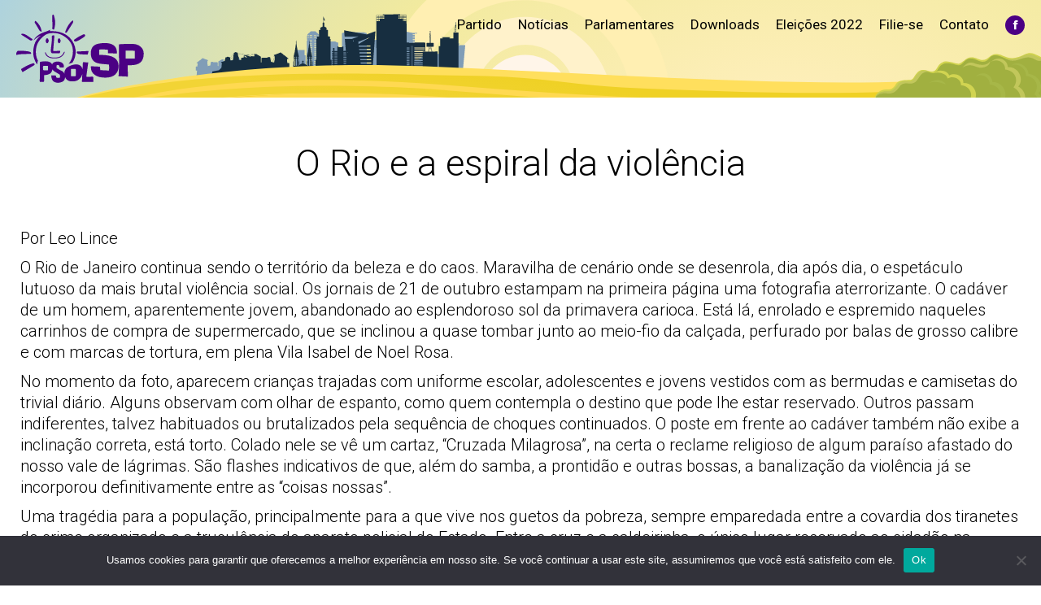

--- FILE ---
content_type: text/html; charset=UTF-8
request_url: https://psol50sp.org.br/2009/10/o-rio-e-a-espiral-da-violencia/
body_size: 20017
content:
<!DOCTYPE html>
<!--[if !(IE 6) | !(IE 7) | !(IE 8)  ]><!-->
<html lang="pt-BR" class="no-js">
<!--<![endif]-->
<head>
	<meta charset="UTF-8" />
				<meta name="viewport" content="width=device-width, initial-scale=1, maximum-scale=1, user-scalable=0"/>
			<meta name="theme-color" content="#8224e3"/>	<link rel="profile" href="https://gmpg.org/xfn/11" />
	<script type="ef1789090f1cfc32fbe9dd64-text/javascript">!function(e,c){e[c]=e[c]+(e[c]&&" ")+"quform-js"}(document.documentElement,"className");</script><meta name='robots' content='index, follow, max-image-preview:large, max-snippet:-1, max-video-preview:-1' />
	<style>img:is([sizes="auto" i], [sizes^="auto," i]) { contain-intrinsic-size: 3000px 1500px }</style>
	
	<!-- This site is optimized with the Yoast SEO plugin v26.8 - https://yoast.com/product/yoast-seo-wordpress/ -->
	<title>O Rio e a espiral da violência - PSOL SP</title>
	<link rel="canonical" href="https://psol50sp.org.br/2009/10/o-rio-e-a-espiral-da-violencia/" />
	<meta property="og:locale" content="pt_BR" />
	<meta property="og:type" content="article" />
	<meta property="og:title" content="O Rio e a espiral da violência - PSOL SP" />
	<meta property="og:description" content="Por Leo Lince O Rio de Janeiro continua sendo o território da beleza e do caos. Maravilha de cenário onde se desenrola, dia após dia, o espetáculo lutuoso da mais brutal violência social. Os jornais de 21 de outubro estampam na primeira página uma fotografia aterrorizante. O cadáver de um homem, aparentemente jovem, abandonado ao&hellip;" />
	<meta property="og:url" content="https://psol50sp.org.br/2009/10/o-rio-e-a-espiral-da-violencia/" />
	<meta property="og:site_name" content="PSOL SP" />
	<meta property="article:publisher" content="https://www.facebook.com/psolsp/" />
	<meta property="article:published_time" content="2009-10-23T15:43:41+00:00" />
	<meta property="article:modified_time" content="2019-12-10T23:56:21+00:00" />
	<meta name="author" content="2020AdminSP" />
	<meta name="twitter:card" content="summary_large_image" />
	<meta name="twitter:creator" content="@psolsp" />
	<meta name="twitter:site" content="@psolsp" />
	<meta name="twitter:label1" content="Escrito por" />
	<meta name="twitter:data1" content="2020AdminSP" />
	<meta name="twitter:label2" content="Est. tempo de leitura" />
	<meta name="twitter:data2" content="4 minutos" />
	<script type="application/ld+json" class="yoast-schema-graph">{"@context":"https://schema.org","@graph":[{"@type":"Article","@id":"https://psol50sp.org.br/2009/10/o-rio-e-a-espiral-da-violencia/#article","isPartOf":{"@id":"https://psol50sp.org.br/2009/10/o-rio-e-a-espiral-da-violencia/"},"author":{"name":"2020AdminSP","@id":"https://psol50sp.org.br/#/schema/person/8401c1c6276158b8344dc7a6c6122245"},"headline":"O Rio e a espiral da violência","datePublished":"2009-10-23T15:43:41+00:00","dateModified":"2019-12-10T23:56:21+00:00","mainEntityOfPage":{"@id":"https://psol50sp.org.br/2009/10/o-rio-e-a-espiral-da-violencia/"},"wordCount":735,"commentCount":0,"keywords":["Marcelo Freixo","milícias","Rio","Violência"],"articleSection":["Notícias"],"inLanguage":"pt-BR","potentialAction":[{"@type":"CommentAction","name":"Comment","target":["https://psol50sp.org.br/2009/10/o-rio-e-a-espiral-da-violencia/#respond"]}]},{"@type":"WebPage","@id":"https://psol50sp.org.br/2009/10/o-rio-e-a-espiral-da-violencia/","url":"https://psol50sp.org.br/2009/10/o-rio-e-a-espiral-da-violencia/","name":"O Rio e a espiral da violência - PSOL SP","isPartOf":{"@id":"https://psol50sp.org.br/#website"},"datePublished":"2009-10-23T15:43:41+00:00","dateModified":"2019-12-10T23:56:21+00:00","author":{"@id":"https://psol50sp.org.br/#/schema/person/8401c1c6276158b8344dc7a6c6122245"},"breadcrumb":{"@id":"https://psol50sp.org.br/2009/10/o-rio-e-a-espiral-da-violencia/#breadcrumb"},"inLanguage":"pt-BR","potentialAction":[{"@type":"ReadAction","target":["https://psol50sp.org.br/2009/10/o-rio-e-a-espiral-da-violencia/"]}]},{"@type":"BreadcrumbList","@id":"https://psol50sp.org.br/2009/10/o-rio-e-a-espiral-da-violencia/#breadcrumb","itemListElement":[{"@type":"ListItem","position":1,"name":"Início","item":"https://psol50sp.org.br/"},{"@type":"ListItem","position":2,"name":"O Rio e a espiral da violência"}]},{"@type":"WebSite","@id":"https://psol50sp.org.br/#website","url":"https://psol50sp.org.br/","name":"PSOL SP","description":"Site Estadual do PSOL São Paulo","potentialAction":[{"@type":"SearchAction","target":{"@type":"EntryPoint","urlTemplate":"https://psol50sp.org.br/?s={search_term_string}"},"query-input":{"@type":"PropertyValueSpecification","valueRequired":true,"valueName":"search_term_string"}}],"inLanguage":"pt-BR"},{"@type":"Person","@id":"https://psol50sp.org.br/#/schema/person/8401c1c6276158b8344dc7a6c6122245","name":"2020AdminSP","image":{"@type":"ImageObject","inLanguage":"pt-BR","@id":"https://psol50sp.org.br/#/schema/person/image/","url":"https://secure.gravatar.com/avatar/113f5c3d44309cdb1a304589f6c7ee8ed1f338e0a05f525662a8447297aadcd2?s=96&d=mm&r=g","contentUrl":"https://secure.gravatar.com/avatar/113f5c3d44309cdb1a304589f6c7ee8ed1f338e0a05f525662a8447297aadcd2?s=96&d=mm&r=g","caption":"2020AdminSP"}}]}</script>
	<!-- / Yoast SEO plugin. -->


<link rel='dns-prefetch' href='//www.googletagmanager.com' />
<link rel='dns-prefetch' href='//fonts.googleapis.com' />
<link rel="alternate" type="application/rss+xml" title="Feed para PSOL SP &raquo;" href="https://psol50sp.org.br/feed/" />
<link rel="alternate" type="application/rss+xml" title="Feed de comentários para PSOL SP &raquo;" href="https://psol50sp.org.br/comments/feed/" />
<link rel="alternate" type="application/rss+xml" title="Feed de comentários para PSOL SP &raquo; O Rio e a espiral da violência" href="https://psol50sp.org.br/2009/10/o-rio-e-a-espiral-da-violencia/feed/" />
<script type="ef1789090f1cfc32fbe9dd64-text/javascript">
window._wpemojiSettings = {"baseUrl":"https:\/\/s.w.org\/images\/core\/emoji\/16.0.1\/72x72\/","ext":".png","svgUrl":"https:\/\/s.w.org\/images\/core\/emoji\/16.0.1\/svg\/","svgExt":".svg","source":{"concatemoji":"https:\/\/psol50sp.org.br\/wp-includes\/js\/wp-emoji-release.min.js?ver=6.8.3"}};
/*! This file is auto-generated */
!function(s,n){var o,i,e;function c(e){try{var t={supportTests:e,timestamp:(new Date).valueOf()};sessionStorage.setItem(o,JSON.stringify(t))}catch(e){}}function p(e,t,n){e.clearRect(0,0,e.canvas.width,e.canvas.height),e.fillText(t,0,0);var t=new Uint32Array(e.getImageData(0,0,e.canvas.width,e.canvas.height).data),a=(e.clearRect(0,0,e.canvas.width,e.canvas.height),e.fillText(n,0,0),new Uint32Array(e.getImageData(0,0,e.canvas.width,e.canvas.height).data));return t.every(function(e,t){return e===a[t]})}function u(e,t){e.clearRect(0,0,e.canvas.width,e.canvas.height),e.fillText(t,0,0);for(var n=e.getImageData(16,16,1,1),a=0;a<n.data.length;a++)if(0!==n.data[a])return!1;return!0}function f(e,t,n,a){switch(t){case"flag":return n(e,"\ud83c\udff3\ufe0f\u200d\u26a7\ufe0f","\ud83c\udff3\ufe0f\u200b\u26a7\ufe0f")?!1:!n(e,"\ud83c\udde8\ud83c\uddf6","\ud83c\udde8\u200b\ud83c\uddf6")&&!n(e,"\ud83c\udff4\udb40\udc67\udb40\udc62\udb40\udc65\udb40\udc6e\udb40\udc67\udb40\udc7f","\ud83c\udff4\u200b\udb40\udc67\u200b\udb40\udc62\u200b\udb40\udc65\u200b\udb40\udc6e\u200b\udb40\udc67\u200b\udb40\udc7f");case"emoji":return!a(e,"\ud83e\udedf")}return!1}function g(e,t,n,a){var r="undefined"!=typeof WorkerGlobalScope&&self instanceof WorkerGlobalScope?new OffscreenCanvas(300,150):s.createElement("canvas"),o=r.getContext("2d",{willReadFrequently:!0}),i=(o.textBaseline="top",o.font="600 32px Arial",{});return e.forEach(function(e){i[e]=t(o,e,n,a)}),i}function t(e){var t=s.createElement("script");t.src=e,t.defer=!0,s.head.appendChild(t)}"undefined"!=typeof Promise&&(o="wpEmojiSettingsSupports",i=["flag","emoji"],n.supports={everything:!0,everythingExceptFlag:!0},e=new Promise(function(e){s.addEventListener("DOMContentLoaded",e,{once:!0})}),new Promise(function(t){var n=function(){try{var e=JSON.parse(sessionStorage.getItem(o));if("object"==typeof e&&"number"==typeof e.timestamp&&(new Date).valueOf()<e.timestamp+604800&&"object"==typeof e.supportTests)return e.supportTests}catch(e){}return null}();if(!n){if("undefined"!=typeof Worker&&"undefined"!=typeof OffscreenCanvas&&"undefined"!=typeof URL&&URL.createObjectURL&&"undefined"!=typeof Blob)try{var e="postMessage("+g.toString()+"("+[JSON.stringify(i),f.toString(),p.toString(),u.toString()].join(",")+"));",a=new Blob([e],{type:"text/javascript"}),r=new Worker(URL.createObjectURL(a),{name:"wpTestEmojiSupports"});return void(r.onmessage=function(e){c(n=e.data),r.terminate(),t(n)})}catch(e){}c(n=g(i,f,p,u))}t(n)}).then(function(e){for(var t in e)n.supports[t]=e[t],n.supports.everything=n.supports.everything&&n.supports[t],"flag"!==t&&(n.supports.everythingExceptFlag=n.supports.everythingExceptFlag&&n.supports[t]);n.supports.everythingExceptFlag=n.supports.everythingExceptFlag&&!n.supports.flag,n.DOMReady=!1,n.readyCallback=function(){n.DOMReady=!0}}).then(function(){return e}).then(function(){var e;n.supports.everything||(n.readyCallback(),(e=n.source||{}).concatemoji?t(e.concatemoji):e.wpemoji&&e.twemoji&&(t(e.twemoji),t(e.wpemoji)))}))}((window,document),window._wpemojiSettings);
</script>
<style id='wp-emoji-styles-inline-css'>

	img.wp-smiley, img.emoji {
		display: inline !important;
		border: none !important;
		box-shadow: none !important;
		height: 1em !important;
		width: 1em !important;
		margin: 0 0.07em !important;
		vertical-align: -0.1em !important;
		background: none !important;
		padding: 0 !important;
	}
</style>
<link rel='stylesheet' id='wp-block-library-css' href='https://psol50sp.org.br/wp-includes/css/dist/block-library/style.min.css?ver=6.8.3' media='all' />
<style id='wp-block-library-theme-inline-css'>
.wp-block-audio :where(figcaption){color:#555;font-size:13px;text-align:center}.is-dark-theme .wp-block-audio :where(figcaption){color:#ffffffa6}.wp-block-audio{margin:0 0 1em}.wp-block-code{border:1px solid #ccc;border-radius:4px;font-family:Menlo,Consolas,monaco,monospace;padding:.8em 1em}.wp-block-embed :where(figcaption){color:#555;font-size:13px;text-align:center}.is-dark-theme .wp-block-embed :where(figcaption){color:#ffffffa6}.wp-block-embed{margin:0 0 1em}.blocks-gallery-caption{color:#555;font-size:13px;text-align:center}.is-dark-theme .blocks-gallery-caption{color:#ffffffa6}:root :where(.wp-block-image figcaption){color:#555;font-size:13px;text-align:center}.is-dark-theme :root :where(.wp-block-image figcaption){color:#ffffffa6}.wp-block-image{margin:0 0 1em}.wp-block-pullquote{border-bottom:4px solid;border-top:4px solid;color:currentColor;margin-bottom:1.75em}.wp-block-pullquote cite,.wp-block-pullquote footer,.wp-block-pullquote__citation{color:currentColor;font-size:.8125em;font-style:normal;text-transform:uppercase}.wp-block-quote{border-left:.25em solid;margin:0 0 1.75em;padding-left:1em}.wp-block-quote cite,.wp-block-quote footer{color:currentColor;font-size:.8125em;font-style:normal;position:relative}.wp-block-quote:where(.has-text-align-right){border-left:none;border-right:.25em solid;padding-left:0;padding-right:1em}.wp-block-quote:where(.has-text-align-center){border:none;padding-left:0}.wp-block-quote.is-large,.wp-block-quote.is-style-large,.wp-block-quote:where(.is-style-plain){border:none}.wp-block-search .wp-block-search__label{font-weight:700}.wp-block-search__button{border:1px solid #ccc;padding:.375em .625em}:where(.wp-block-group.has-background){padding:1.25em 2.375em}.wp-block-separator.has-css-opacity{opacity:.4}.wp-block-separator{border:none;border-bottom:2px solid;margin-left:auto;margin-right:auto}.wp-block-separator.has-alpha-channel-opacity{opacity:1}.wp-block-separator:not(.is-style-wide):not(.is-style-dots){width:100px}.wp-block-separator.has-background:not(.is-style-dots){border-bottom:none;height:1px}.wp-block-separator.has-background:not(.is-style-wide):not(.is-style-dots){height:2px}.wp-block-table{margin:0 0 1em}.wp-block-table td,.wp-block-table th{word-break:normal}.wp-block-table :where(figcaption){color:#555;font-size:13px;text-align:center}.is-dark-theme .wp-block-table :where(figcaption){color:#ffffffa6}.wp-block-video :where(figcaption){color:#555;font-size:13px;text-align:center}.is-dark-theme .wp-block-video :where(figcaption){color:#ffffffa6}.wp-block-video{margin:0 0 1em}:root :where(.wp-block-template-part.has-background){margin-bottom:0;margin-top:0;padding:1.25em 2.375em}
</style>
<style id='classic-theme-styles-inline-css'>
/*! This file is auto-generated */
.wp-block-button__link{color:#fff;background-color:#32373c;border-radius:9999px;box-shadow:none;text-decoration:none;padding:calc(.667em + 2px) calc(1.333em + 2px);font-size:1.125em}.wp-block-file__button{background:#32373c;color:#fff;text-decoration:none}
</style>
<style id='global-styles-inline-css'>
:root{--wp--preset--aspect-ratio--square: 1;--wp--preset--aspect-ratio--4-3: 4/3;--wp--preset--aspect-ratio--3-4: 3/4;--wp--preset--aspect-ratio--3-2: 3/2;--wp--preset--aspect-ratio--2-3: 2/3;--wp--preset--aspect-ratio--16-9: 16/9;--wp--preset--aspect-ratio--9-16: 9/16;--wp--preset--color--black: #000000;--wp--preset--color--cyan-bluish-gray: #abb8c3;--wp--preset--color--white: #FFF;--wp--preset--color--pale-pink: #f78da7;--wp--preset--color--vivid-red: #cf2e2e;--wp--preset--color--luminous-vivid-orange: #ff6900;--wp--preset--color--luminous-vivid-amber: #fcb900;--wp--preset--color--light-green-cyan: #7bdcb5;--wp--preset--color--vivid-green-cyan: #00d084;--wp--preset--color--pale-cyan-blue: #8ed1fc;--wp--preset--color--vivid-cyan-blue: #0693e3;--wp--preset--color--vivid-purple: #9b51e0;--wp--preset--color--accent: #8224e3;--wp--preset--color--dark-gray: #111;--wp--preset--color--light-gray: #767676;--wp--preset--gradient--vivid-cyan-blue-to-vivid-purple: linear-gradient(135deg,rgba(6,147,227,1) 0%,rgb(155,81,224) 100%);--wp--preset--gradient--light-green-cyan-to-vivid-green-cyan: linear-gradient(135deg,rgb(122,220,180) 0%,rgb(0,208,130) 100%);--wp--preset--gradient--luminous-vivid-amber-to-luminous-vivid-orange: linear-gradient(135deg,rgba(252,185,0,1) 0%,rgba(255,105,0,1) 100%);--wp--preset--gradient--luminous-vivid-orange-to-vivid-red: linear-gradient(135deg,rgba(255,105,0,1) 0%,rgb(207,46,46) 100%);--wp--preset--gradient--very-light-gray-to-cyan-bluish-gray: linear-gradient(135deg,rgb(238,238,238) 0%,rgb(169,184,195) 100%);--wp--preset--gradient--cool-to-warm-spectrum: linear-gradient(135deg,rgb(74,234,220) 0%,rgb(151,120,209) 20%,rgb(207,42,186) 40%,rgb(238,44,130) 60%,rgb(251,105,98) 80%,rgb(254,248,76) 100%);--wp--preset--gradient--blush-light-purple: linear-gradient(135deg,rgb(255,206,236) 0%,rgb(152,150,240) 100%);--wp--preset--gradient--blush-bordeaux: linear-gradient(135deg,rgb(254,205,165) 0%,rgb(254,45,45) 50%,rgb(107,0,62) 100%);--wp--preset--gradient--luminous-dusk: linear-gradient(135deg,rgb(255,203,112) 0%,rgb(199,81,192) 50%,rgb(65,88,208) 100%);--wp--preset--gradient--pale-ocean: linear-gradient(135deg,rgb(255,245,203) 0%,rgb(182,227,212) 50%,rgb(51,167,181) 100%);--wp--preset--gradient--electric-grass: linear-gradient(135deg,rgb(202,248,128) 0%,rgb(113,206,126) 100%);--wp--preset--gradient--midnight: linear-gradient(135deg,rgb(2,3,129) 0%,rgb(40,116,252) 100%);--wp--preset--font-size--small: 13px;--wp--preset--font-size--medium: 20px;--wp--preset--font-size--large: 36px;--wp--preset--font-size--x-large: 42px;--wp--preset--spacing--20: 0.44rem;--wp--preset--spacing--30: 0.67rem;--wp--preset--spacing--40: 1rem;--wp--preset--spacing--50: 1.5rem;--wp--preset--spacing--60: 2.25rem;--wp--preset--spacing--70: 3.38rem;--wp--preset--spacing--80: 5.06rem;--wp--preset--shadow--natural: 6px 6px 9px rgba(0, 0, 0, 0.2);--wp--preset--shadow--deep: 12px 12px 50px rgba(0, 0, 0, 0.4);--wp--preset--shadow--sharp: 6px 6px 0px rgba(0, 0, 0, 0.2);--wp--preset--shadow--outlined: 6px 6px 0px -3px rgba(255, 255, 255, 1), 6px 6px rgba(0, 0, 0, 1);--wp--preset--shadow--crisp: 6px 6px 0px rgba(0, 0, 0, 1);}:where(.is-layout-flex){gap: 0.5em;}:where(.is-layout-grid){gap: 0.5em;}body .is-layout-flex{display: flex;}.is-layout-flex{flex-wrap: wrap;align-items: center;}.is-layout-flex > :is(*, div){margin: 0;}body .is-layout-grid{display: grid;}.is-layout-grid > :is(*, div){margin: 0;}:where(.wp-block-columns.is-layout-flex){gap: 2em;}:where(.wp-block-columns.is-layout-grid){gap: 2em;}:where(.wp-block-post-template.is-layout-flex){gap: 1.25em;}:where(.wp-block-post-template.is-layout-grid){gap: 1.25em;}.has-black-color{color: var(--wp--preset--color--black) !important;}.has-cyan-bluish-gray-color{color: var(--wp--preset--color--cyan-bluish-gray) !important;}.has-white-color{color: var(--wp--preset--color--white) !important;}.has-pale-pink-color{color: var(--wp--preset--color--pale-pink) !important;}.has-vivid-red-color{color: var(--wp--preset--color--vivid-red) !important;}.has-luminous-vivid-orange-color{color: var(--wp--preset--color--luminous-vivid-orange) !important;}.has-luminous-vivid-amber-color{color: var(--wp--preset--color--luminous-vivid-amber) !important;}.has-light-green-cyan-color{color: var(--wp--preset--color--light-green-cyan) !important;}.has-vivid-green-cyan-color{color: var(--wp--preset--color--vivid-green-cyan) !important;}.has-pale-cyan-blue-color{color: var(--wp--preset--color--pale-cyan-blue) !important;}.has-vivid-cyan-blue-color{color: var(--wp--preset--color--vivid-cyan-blue) !important;}.has-vivid-purple-color{color: var(--wp--preset--color--vivid-purple) !important;}.has-black-background-color{background-color: var(--wp--preset--color--black) !important;}.has-cyan-bluish-gray-background-color{background-color: var(--wp--preset--color--cyan-bluish-gray) !important;}.has-white-background-color{background-color: var(--wp--preset--color--white) !important;}.has-pale-pink-background-color{background-color: var(--wp--preset--color--pale-pink) !important;}.has-vivid-red-background-color{background-color: var(--wp--preset--color--vivid-red) !important;}.has-luminous-vivid-orange-background-color{background-color: var(--wp--preset--color--luminous-vivid-orange) !important;}.has-luminous-vivid-amber-background-color{background-color: var(--wp--preset--color--luminous-vivid-amber) !important;}.has-light-green-cyan-background-color{background-color: var(--wp--preset--color--light-green-cyan) !important;}.has-vivid-green-cyan-background-color{background-color: var(--wp--preset--color--vivid-green-cyan) !important;}.has-pale-cyan-blue-background-color{background-color: var(--wp--preset--color--pale-cyan-blue) !important;}.has-vivid-cyan-blue-background-color{background-color: var(--wp--preset--color--vivid-cyan-blue) !important;}.has-vivid-purple-background-color{background-color: var(--wp--preset--color--vivid-purple) !important;}.has-black-border-color{border-color: var(--wp--preset--color--black) !important;}.has-cyan-bluish-gray-border-color{border-color: var(--wp--preset--color--cyan-bluish-gray) !important;}.has-white-border-color{border-color: var(--wp--preset--color--white) !important;}.has-pale-pink-border-color{border-color: var(--wp--preset--color--pale-pink) !important;}.has-vivid-red-border-color{border-color: var(--wp--preset--color--vivid-red) !important;}.has-luminous-vivid-orange-border-color{border-color: var(--wp--preset--color--luminous-vivid-orange) !important;}.has-luminous-vivid-amber-border-color{border-color: var(--wp--preset--color--luminous-vivid-amber) !important;}.has-light-green-cyan-border-color{border-color: var(--wp--preset--color--light-green-cyan) !important;}.has-vivid-green-cyan-border-color{border-color: var(--wp--preset--color--vivid-green-cyan) !important;}.has-pale-cyan-blue-border-color{border-color: var(--wp--preset--color--pale-cyan-blue) !important;}.has-vivid-cyan-blue-border-color{border-color: var(--wp--preset--color--vivid-cyan-blue) !important;}.has-vivid-purple-border-color{border-color: var(--wp--preset--color--vivid-purple) !important;}.has-vivid-cyan-blue-to-vivid-purple-gradient-background{background: var(--wp--preset--gradient--vivid-cyan-blue-to-vivid-purple) !important;}.has-light-green-cyan-to-vivid-green-cyan-gradient-background{background: var(--wp--preset--gradient--light-green-cyan-to-vivid-green-cyan) !important;}.has-luminous-vivid-amber-to-luminous-vivid-orange-gradient-background{background: var(--wp--preset--gradient--luminous-vivid-amber-to-luminous-vivid-orange) !important;}.has-luminous-vivid-orange-to-vivid-red-gradient-background{background: var(--wp--preset--gradient--luminous-vivid-orange-to-vivid-red) !important;}.has-very-light-gray-to-cyan-bluish-gray-gradient-background{background: var(--wp--preset--gradient--very-light-gray-to-cyan-bluish-gray) !important;}.has-cool-to-warm-spectrum-gradient-background{background: var(--wp--preset--gradient--cool-to-warm-spectrum) !important;}.has-blush-light-purple-gradient-background{background: var(--wp--preset--gradient--blush-light-purple) !important;}.has-blush-bordeaux-gradient-background{background: var(--wp--preset--gradient--blush-bordeaux) !important;}.has-luminous-dusk-gradient-background{background: var(--wp--preset--gradient--luminous-dusk) !important;}.has-pale-ocean-gradient-background{background: var(--wp--preset--gradient--pale-ocean) !important;}.has-electric-grass-gradient-background{background: var(--wp--preset--gradient--electric-grass) !important;}.has-midnight-gradient-background{background: var(--wp--preset--gradient--midnight) !important;}.has-small-font-size{font-size: var(--wp--preset--font-size--small) !important;}.has-medium-font-size{font-size: var(--wp--preset--font-size--medium) !important;}.has-large-font-size{font-size: var(--wp--preset--font-size--large) !important;}.has-x-large-font-size{font-size: var(--wp--preset--font-size--x-large) !important;}
:where(.wp-block-post-template.is-layout-flex){gap: 1.25em;}:where(.wp-block-post-template.is-layout-grid){gap: 1.25em;}
:where(.wp-block-columns.is-layout-flex){gap: 2em;}:where(.wp-block-columns.is-layout-grid){gap: 2em;}
:root :where(.wp-block-pullquote){font-size: 1.5em;line-height: 1.6;}
</style>
<link rel='stylesheet' id='cookie-notice-front-css' href='https://psol50sp.org.br/wp-content/plugins/cookie-notice/css/front.min.css?ver=2.5.7' media='all' />
<link rel='stylesheet' id='quform-css' href='https://psol50sp.org.br/wp-content/plugins/quform/cache/quform.css?ver=1759414748' media='all' />
<link rel='stylesheet' id='the7-font-css' href='https://psol50sp.org.br/wp-content/themes/dt-the7/fonts/icomoon-the7-font/icomoon-the7-font.min.css?ver=12.9.1' media='all' />
<link rel='stylesheet' id='dt-web-fonts-css' href='https://fonts.googleapis.com/css?family=Roboto:300,400,500,600,700,900' media='all' />
<link rel='stylesheet' id='dt-main-css' href='https://psol50sp.org.br/wp-content/themes/dt-the7/css/main.min.css?ver=12.9.1' media='all' />
<link rel='stylesheet' id='the7-custom-scrollbar-css' href='https://psol50sp.org.br/wp-content/themes/dt-the7/lib/custom-scrollbar/custom-scrollbar.min.css?ver=12.9.1' media='all' />
<link rel='stylesheet' id='the7-wpbakery-css' href='https://psol50sp.org.br/wp-content/themes/dt-the7/css/wpbakery.min.css?ver=12.9.1' media='all' />
<link rel='stylesheet' id='the7-css-vars-css' href='https://psol50sp.org.br/wp-content/uploads/the7-css/css-vars.css?ver=2ec2efb84983' media='all' />
<link rel='stylesheet' id='dt-custom-css' href='https://psol50sp.org.br/wp-content/uploads/the7-css/custom.css?ver=2ec2efb84983' media='all' />
<link rel='stylesheet' id='dt-media-css' href='https://psol50sp.org.br/wp-content/uploads/the7-css/media.css?ver=2ec2efb84983' media='all' />
<link rel='stylesheet' id='the7-mega-menu-css' href='https://psol50sp.org.br/wp-content/uploads/the7-css/mega-menu.css?ver=2ec2efb84983' media='all' />
<link rel='stylesheet' id='the7-elements-css' href='https://psol50sp.org.br/wp-content/uploads/the7-css/post-type-dynamic.css?ver=2ec2efb84983' media='all' />
<link rel='stylesheet' id='style-css' href='https://psol50sp.org.br/wp-content/themes/dt-the7/style.css?ver=12.9.1' media='all' />
<script src="https://psol50sp.org.br/wp-includes/js/jquery/jquery.min.js?ver=3.7.1" id="jquery-core-js" type="ef1789090f1cfc32fbe9dd64-text/javascript"></script>
<script src="https://psol50sp.org.br/wp-includes/js/jquery/jquery-migrate.min.js?ver=3.4.1" id="jquery-migrate-js" type="ef1789090f1cfc32fbe9dd64-text/javascript"></script>
<script id="cookie-notice-front-js-before" type="ef1789090f1cfc32fbe9dd64-text/javascript">
var cnArgs = {"ajaxUrl":"https:\/\/psol50sp.org.br\/wp-admin\/admin-ajax.php","nonce":"edfdb05f1f","hideEffect":"fade","position":"bottom","onScroll":false,"onScrollOffset":100,"onClick":false,"cookieName":"cookie_notice_accepted","cookieTime":2592000,"cookieTimeRejected":2592000,"globalCookie":false,"redirection":false,"cache":false,"revokeCookies":false,"revokeCookiesOpt":"automatic"};
</script>
<script src="https://psol50sp.org.br/wp-content/plugins/cookie-notice/js/front.min.js?ver=2.5.7" id="cookie-notice-front-js" type="ef1789090f1cfc32fbe9dd64-text/javascript"></script>
<script src="//psol50sp.org.br/wp-content/plugins/revslider/sr6/assets/js/rbtools.min.js?ver=6.7.37" async id="tp-tools-js" type="ef1789090f1cfc32fbe9dd64-text/javascript"></script>
<script src="//psol50sp.org.br/wp-content/plugins/revslider/sr6/assets/js/rs6.min.js?ver=6.7.37" async id="revmin-js" type="ef1789090f1cfc32fbe9dd64-text/javascript"></script>
<script id="dt-above-fold-js-extra" type="ef1789090f1cfc32fbe9dd64-text/javascript">
var dtLocal = {"themeUrl":"https:\/\/psol50sp.org.br\/wp-content\/themes\/dt-the7","passText":"Para ver esse post protegido, insira a senha abaixo:","moreButtonText":{"loading":"Carregando...","loadMore":"Veja mais"},"postID":"3089","ajaxurl":"https:\/\/psol50sp.org.br\/wp-admin\/admin-ajax.php","REST":{"baseUrl":"https:\/\/psol50sp.org.br\/wp-json\/the7\/v1","endpoints":{"sendMail":"\/send-mail"}},"contactMessages":{"required":"Um ou mais campos t\u00eam um erro. Por favor verifique e tente novamente.","terms":"Please accept the privacy policy.","fillTheCaptchaError":"Please, fill the captcha."},"captchaSiteKey":"","ajaxNonce":"e1dc95bc83","pageData":"","themeSettings":{"smoothScroll":"off","lazyLoading":false,"desktopHeader":{"height":120},"ToggleCaptionEnabled":"disabled","ToggleCaption":"Navigation","floatingHeader":{"showAfter":94,"showMenu":false,"height":60,"logo":{"showLogo":true,"html":"<img class=\" preload-me\" src=\"https:\/\/psol50sp.org.br\/wp-content\/themes\/dt-the7\/inc\/presets\/images\/full\/skin11r.header-style-floating-logo-regular.png\" srcset=\"https:\/\/psol50sp.org.br\/wp-content\/themes\/dt-the7\/inc\/presets\/images\/full\/skin11r.header-style-floating-logo-regular.png 44w, https:\/\/psol50sp.org.br\/wp-content\/themes\/dt-the7\/inc\/presets\/images\/full\/skin11r.header-style-floating-logo-hd.png 88w\" width=\"44\" height=\"44\"   sizes=\"44px\" alt=\"PSOL SP\" \/>","url":"https:\/\/psol50sp.org.br\/"}},"topLine":{"floatingTopLine":{"logo":{"showLogo":false,"html":""}}},"mobileHeader":{"firstSwitchPoint":990,"secondSwitchPoint":600,"firstSwitchPointHeight":60,"secondSwitchPointHeight":60,"mobileToggleCaptionEnabled":"disabled","mobileToggleCaption":"Menu"},"stickyMobileHeaderFirstSwitch":{"logo":{"html":"<img class=\" preload-me\" src=\"https:\/\/psol50sp.org.br\/wp-content\/uploads\/2019\/12\/Grupo-1217.png\" srcset=\"https:\/\/psol50sp.org.br\/wp-content\/uploads\/2019\/12\/Grupo-1217.png 163w, https:\/\/psol50sp.org.br\/wp-content\/uploads\/2019\/12\/Grupo-1217.png 163w\" width=\"163\" height=\"38\"   sizes=\"163px\" alt=\"PSOL SP\" \/>"}},"stickyMobileHeaderSecondSwitch":{"logo":{"html":"<img class=\" preload-me\" src=\"https:\/\/psol50sp.org.br\/wp-content\/uploads\/2019\/12\/Grupo-1217.png\" srcset=\"https:\/\/psol50sp.org.br\/wp-content\/uploads\/2019\/12\/Grupo-1217.png 163w, https:\/\/psol50sp.org.br\/wp-content\/uploads\/2019\/12\/Grupo-1217.png 163w\" width=\"163\" height=\"38\"   sizes=\"163px\" alt=\"PSOL SP\" \/>"}},"sidebar":{"switchPoint":990},"boxedWidth":"1280px"},"VCMobileScreenWidth":"768"};
var dtShare = {"shareButtonText":{"facebook":"Share on Facebook","twitter":"Share on X","pinterest":"Pin it","linkedin":"Share on Linkedin","whatsapp":"Share on Whatsapp"},"overlayOpacity":"85"};
</script>
<script src="https://psol50sp.org.br/wp-content/themes/dt-the7/js/above-the-fold.min.js?ver=12.9.1" id="dt-above-fold-js" type="ef1789090f1cfc32fbe9dd64-text/javascript"></script>

<!-- Snippet da etiqueta do Google (gtag.js) adicionado pelo Site Kit -->
<!-- Snippet do Google Análises adicionado pelo Site Kit -->
<script src="https://www.googletagmanager.com/gtag/js?id=G-Y5L5QBZSS5" id="google_gtagjs-js" async type="ef1789090f1cfc32fbe9dd64-text/javascript"></script>
<script id="google_gtagjs-js-after" type="ef1789090f1cfc32fbe9dd64-text/javascript">
window.dataLayer = window.dataLayer || [];function gtag(){dataLayer.push(arguments);}
gtag("set","linker",{"domains":["psol50sp.org.br"]});
gtag("js", new Date());
gtag("set", "developer_id.dZTNiMT", true);
gtag("config", "G-Y5L5QBZSS5");
</script>
<link rel="https://api.w.org/" href="https://psol50sp.org.br/wp-json/" /><link rel="alternate" title="JSON" type="application/json" href="https://psol50sp.org.br/wp-json/wp/v2/posts/3089" /><link rel="EditURI" type="application/rsd+xml" title="RSD" href="https://psol50sp.org.br/xmlrpc.php?rsd" />
<meta name="generator" content="WordPress 6.8.3" />
<link rel='shortlink' href='https://psol50sp.org.br/?p=3089' />
<link rel="alternate" title="oEmbed (JSON)" type="application/json+oembed" href="https://psol50sp.org.br/wp-json/oembed/1.0/embed?url=https%3A%2F%2Fpsol50sp.org.br%2F2009%2F10%2Fo-rio-e-a-espiral-da-violencia%2F" />
<link rel="alternate" title="oEmbed (XML)" type="text/xml+oembed" href="https://psol50sp.org.br/wp-json/oembed/1.0/embed?url=https%3A%2F%2Fpsol50sp.org.br%2F2009%2F10%2Fo-rio-e-a-espiral-da-violencia%2F&#038;format=xml" />
<meta name="generator" content="Site Kit by Google 1.162.1" /><link rel="pingback" href="https://psol50sp.org.br/xmlrpc.php">
<meta name="generator" content="Powered by WPBakery Page Builder - drag and drop page builder for WordPress."/>
<meta name="generator" content="Powered by Slider Revolution 6.7.37 - responsive, Mobile-Friendly Slider Plugin for WordPress with comfortable drag and drop interface." />
<link rel="icon" href="https://psol50sp.org.br/wp-content/uploads/2020/01/PSOLSPfav.png" type="image/png" sizes="16x16"/><link rel="icon" href="https://psol50sp.org.br/wp-content/uploads/2020/01/PSOLSPfav.png" type="image/png" sizes="32x32"/><link rel="apple-touch-icon" href="https://psol50sp.org.br/wp-content/uploads/2019/12/Grupo-1217.png"><link rel="apple-touch-icon" sizes="76x76" href="https://psol50sp.org.br/wp-content/uploads/2019/12/Grupo-1217.png"><link rel="apple-touch-icon" sizes="120x120" href="https://psol50sp.org.br/wp-content/uploads/2019/12/Grupo-1217.png"><link rel="apple-touch-icon" sizes="152x152" href="https://psol50sp.org.br/wp-content/uploads/2019/12/Grupo-1217.png"><script type="ef1789090f1cfc32fbe9dd64-text/javascript">function setREVStartSize(e){
			//window.requestAnimationFrame(function() {
				window.RSIW = window.RSIW===undefined ? window.innerWidth : window.RSIW;
				window.RSIH = window.RSIH===undefined ? window.innerHeight : window.RSIH;
				try {
					var pw = document.getElementById(e.c).parentNode.offsetWidth,
						newh;
					pw = pw===0 || isNaN(pw) || (e.l=="fullwidth" || e.layout=="fullwidth") ? window.RSIW : pw;
					e.tabw = e.tabw===undefined ? 0 : parseInt(e.tabw);
					e.thumbw = e.thumbw===undefined ? 0 : parseInt(e.thumbw);
					e.tabh = e.tabh===undefined ? 0 : parseInt(e.tabh);
					e.thumbh = e.thumbh===undefined ? 0 : parseInt(e.thumbh);
					e.tabhide = e.tabhide===undefined ? 0 : parseInt(e.tabhide);
					e.thumbhide = e.thumbhide===undefined ? 0 : parseInt(e.thumbhide);
					e.mh = e.mh===undefined || e.mh=="" || e.mh==="auto" ? 0 : parseInt(e.mh,0);
					if(e.layout==="fullscreen" || e.l==="fullscreen")
						newh = Math.max(e.mh,window.RSIH);
					else{
						e.gw = Array.isArray(e.gw) ? e.gw : [e.gw];
						for (var i in e.rl) if (e.gw[i]===undefined || e.gw[i]===0) e.gw[i] = e.gw[i-1];
						e.gh = e.el===undefined || e.el==="" || (Array.isArray(e.el) && e.el.length==0)? e.gh : e.el;
						e.gh = Array.isArray(e.gh) ? e.gh : [e.gh];
						for (var i in e.rl) if (e.gh[i]===undefined || e.gh[i]===0) e.gh[i] = e.gh[i-1];
											
						var nl = new Array(e.rl.length),
							ix = 0,
							sl;
						e.tabw = e.tabhide>=pw ? 0 : e.tabw;
						e.thumbw = e.thumbhide>=pw ? 0 : e.thumbw;
						e.tabh = e.tabhide>=pw ? 0 : e.tabh;
						e.thumbh = e.thumbhide>=pw ? 0 : e.thumbh;
						for (var i in e.rl) nl[i] = e.rl[i]<window.RSIW ? 0 : e.rl[i];
						sl = nl[0];
						for (var i in nl) if (sl>nl[i] && nl[i]>0) { sl = nl[i]; ix=i;}
						var m = pw>(e.gw[ix]+e.tabw+e.thumbw) ? 1 : (pw-(e.tabw+e.thumbw)) / (e.gw[ix]);
						newh =  (e.gh[ix] * m) + (e.tabh + e.thumbh);
					}
					var el = document.getElementById(e.c);
					if (el!==null && el) el.style.height = newh+"px";
					el = document.getElementById(e.c+"_wrapper");
					if (el!==null && el) {
						el.style.height = newh+"px";
						el.style.display = "block";
					}
				} catch(e){
					console.log("Failure at Presize of Slider:" + e)
				}
			//});
		  };</script>
<noscript><style> .wpb_animate_when_almost_visible { opacity: 1; }</style></noscript><!-- Global site tag (gtag.js) - Google Analytics -->
<script async src="https://www.googletagmanager.com/gtag/js?id=UA-84111211-1" type="ef1789090f1cfc32fbe9dd64-text/javascript"></script>
<script type="ef1789090f1cfc32fbe9dd64-text/javascript">
  window.dataLayer = window.dataLayer || [];
  function gtag(){dataLayer.push(arguments);}
  gtag('js', new Date());

  gtag('config', 'UA-84111211-1');
</script>
<style id='the7-custom-inline-css' type='text/css'>
.sub-nav .menu-item i.fa,
.sub-nav .menu-item i.fas,
.sub-nav .menu-item i.far,
.sub-nav .menu-item i.fab {
	text-align: center;
	width: 1.25em;
}

.cn-button.bootstrap {
    background: #FFBC00;
}
</style>
</head>
<body id="the7-body" class="wp-singular post-template-default single single-post postid-3089 single-format-standard wp-embed-responsive wp-theme-dt-the7 cookies-not-set the7-core-ver-2.7.1 dt-responsive-on right-mobile-menu-close-icon ouside-menu-close-icon mobile-hamburger-close-bg-enable mobile-hamburger-close-bg-hover-enable  fade-medium-mobile-menu-close-icon fade-medium-menu-close-icon srcset-enabled btn-flat custom-btn-color custom-btn-hover-color floating-mobile-menu-icon top-header first-switch-logo-center first-switch-menu-right second-switch-logo-center second-switch-menu-right right-mobile-menu layzr-loading-on popup-message-style the7-ver-12.9.1 wpb-js-composer js-comp-ver-6.9.0 vc_responsive">
<!-- The7 12.9.1 -->

<div id="page" >
	<a class="skip-link screen-reader-text" href="#content">Pular para o conteúdo</a>

<div class="masthead inline-header right widgets full-width shadow-mobile-header-decoration small-mobile-menu-icon dt-parent-menu-clickable show-sub-menu-on-hover show-device-logo show-mobile-logo" >

	<div class="top-bar top-bar-empty top-bar-line-hide">
	<div class="top-bar-bg" ></div>
	<div class="mini-widgets left-widgets"></div><div class="mini-widgets right-widgets"></div></div>

	<header class="header-bar" role="banner">

		<div class="branding">
	<div id="site-title" class="assistive-text">PSOL SP</div>
	<div id="site-description" class="assistive-text">Site Estadual do PSOL São Paulo</div>
	<a class="" href="https://psol50sp.org.br/"><img class=" preload-me" src="https://psol50sp.org.br/wp-content/uploads/2019/12/Grupo-1064.png" srcset="https://psol50sp.org.br/wp-content/uploads/2019/12/Grupo-1064.png 157w, https://psol50sp.org.br/wp-content/uploads/2019/12/Grupo-1064.png 157w" width="157" height="84"   sizes="157px" alt="PSOL SP" /><img class="mobile-logo preload-me" src="https://psol50sp.org.br/wp-content/uploads/2019/12/Grupo-1217.png" srcset="https://psol50sp.org.br/wp-content/uploads/2019/12/Grupo-1217.png 163w, https://psol50sp.org.br/wp-content/uploads/2019/12/Grupo-1217.png 163w" width="163" height="38"   sizes="163px" alt="PSOL SP" /></a></div>

		<ul id="primary-menu" class="main-nav outside-item-custom-margin"><li class="menu-item menu-item-type-custom menu-item-object-custom menu-item-has-children menu-item-18455 first has-children depth-0"><a href='#' data-level='1' aria-haspopup='true' aria-expanded='false'><span class="menu-item-text"><span class="menu-text">Partido</span></span></a><ul class="sub-nav hover-style-bg level-arrows-on" role="group"><li class="menu-item menu-item-type-post_type menu-item-object-page menu-item-20190 first depth-1"><a href='https://psol50sp.org.br/executiva-estadual-2/' data-level='2'><span class="menu-item-text"><span class="menu-text">Executiva Estadual</span></span></a></li> <li class="menu-item menu-item-type-post_type menu-item-object-page menu-item-20183 depth-1"><a href='https://psol50sp.org.br/conheca-o-estatuto-do-diretorio-estadual-de-sao-paulo/' data-level='2'><span class="menu-item-text"><span class="menu-text">Estatuto do PSOL</span></span></a></li> <li class="menu-item menu-item-type-post_type menu-item-object-page menu-item-20217 depth-1"><a href='https://psol50sp.org.br/programa/' data-level='2'><span class="menu-item-text"><span class="menu-text">Programa</span></span></a></li> <li class="menu-item menu-item-type-post_type menu-item-object-page menu-item-20181 depth-1"><a href='https://psol50sp.org.br/secretarias-e-coletivos/' data-level='2'><span class="menu-item-text"><span class="menu-text">Setoriais do Partido</span></span></a></li> <li class="menu-item menu-item-type-post_type menu-item-object-page menu-item-20318 depth-1"><a href='https://psol50sp.org.br/resolucoes/' data-level='2'><span class="menu-item-text"><span class="menu-text">Resoluções</span></span></a></li> </ul></li> <li class="menu-item menu-item-type-post_type menu-item-object-page menu-item-has-children menu-item-20203 has-children depth-0"><a href='https://psol50sp.org.br/noticias/' data-level='1' aria-haspopup='true' aria-expanded='false'><span class="menu-item-text"><span class="menu-text">Notícias</span></span></a><ul class="sub-nav hover-style-bg level-arrows-on" role="group"><li class="menu-item menu-item-type-post_type menu-item-object-page menu-item-21725 first depth-1"><a href='https://psol50sp.org.br/opiniao/' data-level='2'><span class="menu-item-text"><span class="menu-text">Opinião</span></span></a></li> </ul></li> <li class="menu-item menu-item-type-post_type menu-item-object-page menu-item-18774 depth-0"><a href='https://psol50sp.org.br/parlamentares/' data-level='1'><span class="menu-item-text"><span class="menu-text">Parlamentares</span></span></a></li> <li class="menu-item menu-item-type-post_type menu-item-object-page menu-item-18458 depth-0"><a href='https://psol50sp.org.br/downloads/' data-level='1'><span class="menu-item-text"><span class="menu-text">Downloads</span></span></a></li> <li class="menu-item menu-item-type-post_type menu-item-object-page menu-item-22380 depth-0"><a href='https://psol50sp.org.br/candidatos-as-psol-sp-2022/' data-level='1'><span class="menu-item-text"><span class="menu-text">Eleições 2022</span></span></a></li> <li class="menu-item menu-item-type-post_type menu-item-object-page menu-item-18459 depth-0"><a href='https://psol50sp.org.br/filie-se-ao-psol/' data-level='1'><span class="menu-item-text"><span class="menu-text">Filie-se</span></span></a></li> <li class="menu-item menu-item-type-post_type menu-item-object-page menu-item-18460 last depth-0"><a href='https://psol50sp.org.br/contatos/' data-level='1'><span class="menu-item-text"><span class="menu-text">Contato</span></span></a></li> </ul>
		<div class="mini-widgets"><div class="soc-ico show-on-desktop near-logo-first-switch hide-on-second-switch custom-bg disabled-border border-off hover-disabled-bg hover-disabled-border  hover-border-off"><a title="Facebook page opens in new window" href="https://www.facebook.com/psolsp/" target="_blank" class="facebook"><span class="soc-font-icon"></span><span class="screen-reader-text">Facebook page opens in new window</span></a></div></div>
	</header>

</div>
<div role="navigation" aria-label="Main Menu" class="dt-mobile-header mobile-menu-show-divider">
	<div class="dt-close-mobile-menu-icon" aria-label="Close" role="button" tabindex="0"><div class="close-line-wrap"><span class="close-line"></span><span class="close-line"></span><span class="close-line"></span></div></div>	<ul id="mobile-menu" class="mobile-main-nav">
		<li class="menu-item menu-item-type-custom menu-item-object-custom menu-item-has-children menu-item-18455 first has-children depth-0"><a href='#' data-level='1' aria-haspopup='true' aria-expanded='false'><span class="menu-item-text"><span class="menu-text">Partido</span></span></a><ul class="sub-nav hover-style-bg level-arrows-on" role="group"><li class="menu-item menu-item-type-post_type menu-item-object-page menu-item-20190 first depth-1"><a href='https://psol50sp.org.br/executiva-estadual-2/' data-level='2'><span class="menu-item-text"><span class="menu-text">Executiva Estadual</span></span></a></li> <li class="menu-item menu-item-type-post_type menu-item-object-page menu-item-20183 depth-1"><a href='https://psol50sp.org.br/conheca-o-estatuto-do-diretorio-estadual-de-sao-paulo/' data-level='2'><span class="menu-item-text"><span class="menu-text">Estatuto do PSOL</span></span></a></li> <li class="menu-item menu-item-type-post_type menu-item-object-page menu-item-20217 depth-1"><a href='https://psol50sp.org.br/programa/' data-level='2'><span class="menu-item-text"><span class="menu-text">Programa</span></span></a></li> <li class="menu-item menu-item-type-post_type menu-item-object-page menu-item-20181 depth-1"><a href='https://psol50sp.org.br/secretarias-e-coletivos/' data-level='2'><span class="menu-item-text"><span class="menu-text">Setoriais do Partido</span></span></a></li> <li class="menu-item menu-item-type-post_type menu-item-object-page menu-item-20318 depth-1"><a href='https://psol50sp.org.br/resolucoes/' data-level='2'><span class="menu-item-text"><span class="menu-text">Resoluções</span></span></a></li> </ul></li> <li class="menu-item menu-item-type-post_type menu-item-object-page menu-item-has-children menu-item-20203 has-children depth-0"><a href='https://psol50sp.org.br/noticias/' data-level='1' aria-haspopup='true' aria-expanded='false'><span class="menu-item-text"><span class="menu-text">Notícias</span></span></a><ul class="sub-nav hover-style-bg level-arrows-on" role="group"><li class="menu-item menu-item-type-post_type menu-item-object-page menu-item-21725 first depth-1"><a href='https://psol50sp.org.br/opiniao/' data-level='2'><span class="menu-item-text"><span class="menu-text">Opinião</span></span></a></li> </ul></li> <li class="menu-item menu-item-type-post_type menu-item-object-page menu-item-18774 depth-0"><a href='https://psol50sp.org.br/parlamentares/' data-level='1'><span class="menu-item-text"><span class="menu-text">Parlamentares</span></span></a></li> <li class="menu-item menu-item-type-post_type menu-item-object-page menu-item-18458 depth-0"><a href='https://psol50sp.org.br/downloads/' data-level='1'><span class="menu-item-text"><span class="menu-text">Downloads</span></span></a></li> <li class="menu-item menu-item-type-post_type menu-item-object-page menu-item-22380 depth-0"><a href='https://psol50sp.org.br/candidatos-as-psol-sp-2022/' data-level='1'><span class="menu-item-text"><span class="menu-text">Eleições 2022</span></span></a></li> <li class="menu-item menu-item-type-post_type menu-item-object-page menu-item-18459 depth-0"><a href='https://psol50sp.org.br/filie-se-ao-psol/' data-level='1'><span class="menu-item-text"><span class="menu-text">Filie-se</span></span></a></li> <li class="menu-item menu-item-type-post_type menu-item-object-page menu-item-18460 last depth-0"><a href='https://psol50sp.org.br/contatos/' data-level='1'><span class="menu-item-text"><span class="menu-text">Contato</span></span></a></li> 	</ul>
	<div class='mobile-mini-widgets-in-menu'></div>
</div>


		<div class="page-title title-center disabled-bg breadcrumbs-off breadcrumbs-mobile-off page-title-responsive-enabled">
			<div class="wf-wrap">

				<div class="page-title-head hgroup"><h1 class="entry-title">O Rio e a espiral da violência</h1></div>			</div>
		</div>

		

<div id="main" class="sidebar-none sidebar-divider-vertical">

	
	<div class="main-gradient"></div>
	<div class="wf-wrap">
	<div class="wf-container-main">

	

			<div id="content" class="content" role="main">

				
<article id="post-3089" class="single-postlike post-3089 post type-post status-publish format-standard category-noticias tag-marcelo-freixo tag-milicias tag-rio tag-violencia category-4 description-off">

	<div class="entry-content"><p>				Por Leo Lince</p>
<p>O Rio de Janeiro continua sendo o território da beleza e do caos. Maravilha de cenário onde se desenrola, dia após dia, o espetáculo lutuoso da mais brutal violência social. Os jornais de 21 de outubro estampam na primeira página uma fotografia aterrorizante. O cadáver de um homem, aparentemente jovem, abandonado ao esplendoroso sol da primavera carioca. Está lá, enrolado e espremido naqueles carrinhos de compra de supermercado, que se inclinou a quase tombar junto ao meio-fio da calçada, perfurado por balas de grosso calibre e com marcas de tortura, em plena Vila Isabel de Noel Rosa.</p>
<p><span id="more-3089"></span></p>
<p>No momento da foto, aparecem crianças trajadas com uniforme escolar, adolescentes e jovens vestidos com as bermudas e camisetas do trivial diário. Alguns observam com olhar de espanto, como quem contempla o destino que pode lhe estar reservado. Outros passam indiferentes, talvez habituados ou brutalizados pela sequência de choques continuados. O poste em frente ao cadáver também não exibe a inclinação correta, está torto. Colado nele se vê um cartaz, &#8220;Cruzada Milagrosa&#8221;, na certa o reclame religioso de algum paraíso afastado do nosso vale de lágrimas. São flashes indicativos de que, além do samba, a prontidão e outras bossas, a banalização da violência já se incorporou definitivamente entre as &#8220;coisas nossas&#8221;.</p>
<p>Uma tragédia para a população, principalmente para a que vive nos guetos da pobreza, sempre emparedada entre a covardia dos tiranetes do crime organizado e a truculência do aparato policial do Estado. Entre a cruz e a caldeirinha, o único lugar reservado ao cidadão na escalada da violência é a condição de vítima potencial. É o que se observa nos acontecimentos posteriores ao entrevero do último fim de semana no Morro dos Macacos. A derrubada do helicóptero da PM, por exemplo, foi definida pelo Secretário de Segurança, José Mariano Beltrame, como um marco de travessia: &#8220;o 11 de setembro carioca&#8221;. Ou seja, a ordem de choque vai produzir mais um giro na escalada ensandecida.</p>
<p>Os governantes &#8211; presidente, governador, prefeito &#8211; ainda não descobriram que a morte não acaba nada, mesmo quando se organiza em poderosos esquadrões oficiais. Os estudiosos sérios estão cansados de alertar: o caminho é outro. O narcotráfico e o crime organizado, todos sabem, possuem tentáculos na ponta do varejo, mas o cérebro que comanda o &#8220;movimento&#8221; está em outro lugar. Até as pedras da rua sabem que, quando essa gente de colarinho branco &#8220;dançar&#8221;, os tiranetes na ponta do varejo ficarão sem as armas modernas e sem a matéria-prima que alimenta o comércio cruel e &#8220;brilha&#8221; nas festas das altas rodas.</p>
<p>Ao final da última década do século passado, em 1999, uma CPI no Congresso Nacional produziu uma investigação séria sobre a questão e seus resultados até hoje, dez anos depois, ainda dormem do esquecimento. O relatório final da Comissão afirmava que, na época, os esquemas do crime organizado lavavam no Brasil, anualmente, 50 bilhões de dólares. E o relator concluía com ênfase: &#8220;sem o olhar complacente de instituições financeiras e de governos não seria possível lavar tanto dinheiro sujo&#8221;. Qualquer polícia inteligente de governo sério começaria por tal ponto o combate efetivo ao narcotráfico e seu corolário de violência.</p>
<p>A criação de uma câmara de repressão ao crime organizado, que além das polícias envolvesse o Ministério Público, o Judiciário e a Receita, está entre sugestões do relatório final da CPI das milícias, apresentado pelo deputado Marcelo Freixo, do PSOL. Razões misteriosas impedem que tal linha de combate, recomendada por estudiosos sérios do problema, prevaleça no cerne dos governos. A linha da truculência é uma escolha política. Livra a cara dos barões da droga, preserva a malha de cumplicidades que contamina os diferentes aparatos do poder e pode até, no quadro de pânico geral, render popularidade ao governante que ostenta a truculência como se fora firmeza. Ao mesmo tempo em que faz crescer a espiral da violência.</p>
<p>Léo Lince e sociólogo.</p>
<p>Fonte: Correio da Cidadania		</p>
</div><div class="post-meta wf-mobile-collapsed"><div class="entry-tags">Marcações:&nbsp;<a href="https://psol50sp.org.br/tag/marcelo-freixo/" rel="tag">Marcelo Freixo</a><a href="https://psol50sp.org.br/tag/milicias/" rel="tag">milícias</a><a href="https://psol50sp.org.br/tag/rio/" rel="tag">Rio</a><a href="https://psol50sp.org.br/tag/violencia/" rel="tag">Violência</a></div></div><div class="single-share-box">
	<div class="share-link-description"><span class="share-link-icon"><svg version="1.1" xmlns="http://www.w3.org/2000/svg" xmlns:xlink="http://www.w3.org/1999/xlink" x="0px" y="0px" viewBox="0 0 16 16" style="enable-background:new 0 0 16 16;" xml:space="preserve"><path d="M11,2.5C11,1.1,12.1,0,13.5,0S16,1.1,16,2.5C16,3.9,14.9,5,13.5,5c-0.7,0-1.4-0.3-1.9-0.9L4.9,7.2c0.2,0.5,0.2,1,0,1.5l6.7,3.1c0.9-1,2.5-1.2,3.5-0.3s1.2,2.5,0.3,3.5s-2.5,1.2-3.5,0.3c-0.8-0.7-1.1-1.7-0.8-2.6L4.4,9.6c-0.9,1-2.5,1.2-3.5,0.3s-1.2-2.5-0.3-3.5s2.5-1.2,3.5-0.3c0.1,0.1,0.2,0.2,0.3,0.3l6.7-3.1C11,3,11,2.8,11,2.5z"/></svg></span>Compartilhar esta postagem</div>
	<div class="share-buttons">
		<a class="facebook" href="https://www.facebook.com/sharer.php?u=https%3A%2F%2Fpsol50sp.org.br%2F2009%2F10%2Fo-rio-e-a-espiral-da-violencia%2F&#038;t=O+Rio+e+a+espiral+da+viol%C3%AAncia" title="Facebook" target="_blank" ><svg xmlns="http://www.w3.org/2000/svg" width="16" height="16" fill="currentColor" class="bi bi-facebook" viewBox="0 0 16 16"><path d="M16 8.049c0-4.446-3.582-8.05-8-8.05C3.58 0-.002 3.603-.002 8.05c0 4.017 2.926 7.347 6.75 7.951v-5.625h-2.03V8.05H6.75V6.275c0-2.017 1.195-3.131 3.022-3.131.876 0 1.791.157 1.791.157v1.98h-1.009c-.993 0-1.303.621-1.303 1.258v1.51h2.218l-.354 2.326H9.25V16c3.824-.604 6.75-3.934 6.75-7.951z"/></svg><span class="soc-font-icon"></span><span class="social-text">Share on Facebook</span><span class="screen-reader-text">Share on Facebook</span></a>
<a class="twitter" href="https://twitter.com/share?url=https%3A%2F%2Fpsol50sp.org.br%2F2009%2F10%2Fo-rio-e-a-espiral-da-violencia%2F&#038;text=O+Rio+e+a+espiral+da+viol%C3%AAncia" title="X" target="_blank" ><svg xmlns="http://www.w3.org/2000/svg" width="16" height="16" viewBox="0 0 512 512" fill="currentColor"><path d="M389.2 48h70.6L305.6 224.2 487 464H345L233.7 318.6 106.5 464H35.8L200.7 275.5 26.8 48H172.4L272.9 180.9 389.2 48zM364.4 421.8h39.1L151.1 88h-42L364.4 421.8z"/></svg><span class="soc-font-icon"></span><span class="social-text">Share on X</span><span class="screen-reader-text">Share on X</span></a>
<a class="whatsapp" href="https://api.whatsapp.com/send?text=O%20Rio%20e%20a%20espiral%20da%20viol%C3%AAncia%20-%20https%3A%2F%2Fpsol50sp.org.br%2F2009%2F10%2Fo-rio-e-a-espiral-da-violencia%2F" title="WhatsApp" target="_blank"  data-action="share/whatsapp/share"><svg xmlns="http://www.w3.org/2000/svg" width="16" height="16" fill="currentColor" class="bi bi-whatsapp" viewBox="0 0 16 16"><path d="M13.601 2.326A7.854 7.854 0 0 0 7.994 0C3.627 0 .068 3.558.064 7.926c0 1.399.366 2.76 1.057 3.965L0 16l4.204-1.102a7.933 7.933 0 0 0 3.79.965h.004c4.368 0 7.926-3.558 7.93-7.93A7.898 7.898 0 0 0 13.6 2.326zM7.994 14.521a6.573 6.573 0 0 1-3.356-.92l-.24-.144-2.494.654.666-2.433-.156-.251a6.56 6.56 0 0 1-1.007-3.505c0-3.626 2.957-6.584 6.591-6.584a6.56 6.56 0 0 1 4.66 1.931 6.557 6.557 0 0 1 1.928 4.66c-.004 3.639-2.961 6.592-6.592 6.592zm3.615-4.934c-.197-.099-1.17-.578-1.353-.646-.182-.065-.315-.099-.445.099-.133.197-.513.646-.627.775-.114.133-.232.148-.43.05-.197-.1-.836-.308-1.592-.985-.59-.525-.985-1.175-1.103-1.372-.114-.198-.011-.304.088-.403.087-.088.197-.232.296-.346.1-.114.133-.198.198-.33.065-.134.034-.248-.015-.347-.05-.099-.445-1.076-.612-1.47-.16-.389-.323-.335-.445-.34-.114-.007-.247-.007-.38-.007a.729.729 0 0 0-.529.247c-.182.198-.691.677-.691 1.654 0 .977.71 1.916.81 2.049.098.133 1.394 2.132 3.383 2.992.47.205.84.326 1.129.418.475.152.904.129 1.246.08.38-.058 1.171-.48 1.338-.943.164-.464.164-.86.114-.943-.049-.084-.182-.133-.38-.232z"/></svg><span class="soc-font-icon"></span><span class="social-text">Share on WhatsApp</span><span class="screen-reader-text">Share on WhatsApp</span></a>
	</div>
</div>
<nav class="navigation post-navigation" role="navigation"><h2 class="screen-reader-text">Navegação de post:</h2><div class="nav-links"><a class="nav-previous" href="https://psol50sp.org.br/2009/10/ministerio-da-agricultura-quer-mp-para-anistiar-quem-desmata/" rel="prev"><svg version="1.1" xmlns="http://www.w3.org/2000/svg" xmlns:xlink="http://www.w3.org/1999/xlink" x="0px" y="0px" viewBox="0 0 16 16" style="enable-background:new 0 0 16 16;" xml:space="preserve"><path class="st0" d="M11.4,1.6c0.2,0.2,0.2,0.5,0,0.7c0,0,0,0,0,0L5.7,8l5.6,5.6c0.2,0.2,0.2,0.5,0,0.7s-0.5,0.2-0.7,0l-6-6c-0.2-0.2-0.2-0.5,0-0.7c0,0,0,0,0,0l6-6C10.8,1.5,11.2,1.5,11.4,1.6C11.4,1.6,11.4,1.6,11.4,1.6z"/></svg><span class="meta-nav" aria-hidden="true">Anterior</span><span class="screen-reader-text">Post anterior:</span><span class="post-title h4-size">Ministério da Agricultura quer MP para anistiar quem desmata</span></a><a class="nav-next" href="https://psol50sp.org.br/2009/10/jose-nery-defende-ingresso-da-venezuela-no-mercosul-em-montevideu/" rel="next"><svg version="1.1" xmlns="http://www.w3.org/2000/svg" xmlns:xlink="http://www.w3.org/1999/xlink" x="0px" y="0px" viewBox="0 0 16 16" style="enable-background:new 0 0 16 16;" xml:space="preserve"><path class="st0" d="M4.6,1.6c0.2-0.2,0.5-0.2,0.7,0c0,0,0,0,0,0l6,6c0.2,0.2,0.2,0.5,0,0.7c0,0,0,0,0,0l-6,6c-0.2,0.2-0.5,0.2-0.7,0s-0.2-0.5,0-0.7L10.3,8L4.6,2.4C4.5,2.2,4.5,1.8,4.6,1.6C4.6,1.6,4.6,1.6,4.6,1.6z"/></svg><span class="meta-nav" aria-hidden="true">Próximo</span><span class="screen-reader-text">Próximo post:</span><span class="post-title h4-size">José Nery defende ingresso da Venezuela no Mercosul em Montevidéu</span></a></div></nav><div class="single-related-posts"><h3>Mais sobre esse assunto</h3><section class="items-grid"><div class=" related-item"><article class="post-format-standard"><div class="mini-post-img"><a class="alignleft post-rollover layzr-bg" href="https://psol50sp.org.br/2025/05/resolucao-estadual-macrorregioes/" aria-label="Post image"><img class="preload-me lazy-load aspect" src="data:image/svg+xml,%3Csvg%20xmlns%3D&#39;http%3A%2F%2Fwww.w3.org%2F2000%2Fsvg&#39;%20viewBox%3D&#39;0%200%20110%2080&#39;%2F%3E" data-src="https://psol50sp.org.br/wp-content/uploads/2025/05/logo-psol-sp-2-110x80.png" data-srcset="https://psol50sp.org.br/wp-content/uploads/2025/05/logo-psol-sp-2-110x80.png 110w, https://psol50sp.org.br/wp-content/uploads/2025/05/logo-psol-sp-2-220x160.png 220w" loading="eager" style="--ratio: 110 / 80" sizes="(max-width: 110px) 100vw, 110px" width="110" height="80"  alt="" /></a></div><div class="post-content"><a href="https://psol50sp.org.br/2025/05/resolucao-estadual-macrorregioes/">Resolução Estadual &#8211; Macrorregiões</a><br /><time class="text-secondary" datetime="2025-05-09T18:17:10-03:00">09/05/2025</time></div></article></div><div class=" related-item"><article class="post-format-standard"><div class="mini-post-img"><a class="alignleft post-rollover layzr-bg" href="https://psol50sp.org.br/2025/05/resolucao-sobre-as-diretrizes-do-psol-sp-para-2025/" aria-label="Post image"><img class="preload-me lazy-load aspect" src="data:image/svg+xml,%3Csvg%20xmlns%3D&#39;http%3A%2F%2Fwww.w3.org%2F2000%2Fsvg&#39;%20viewBox%3D&#39;0%200%20110%2080&#39;%2F%3E" data-src="https://psol50sp.org.br/wp-content/uploads/2025/05/logo-psol-sp-2-110x80.png" data-srcset="https://psol50sp.org.br/wp-content/uploads/2025/05/logo-psol-sp-2-110x80.png 110w, https://psol50sp.org.br/wp-content/uploads/2025/05/logo-psol-sp-2-220x160.png 220w" loading="eager" style="--ratio: 110 / 80" sizes="(max-width: 110px) 100vw, 110px" width="110" height="80"  alt="" /></a></div><div class="post-content"><a href="https://psol50sp.org.br/2025/05/resolucao-sobre-as-diretrizes-do-psol-sp-para-2025/">Resolução sobre as diretrizes do PSOL SP para 2025</a><br /><time class="text-secondary" datetime="2025-05-09T18:11:30-03:00">09/05/2025</time></div></article></div><div class=" related-item"><article class="post-format-standard"><div class="mini-post-img"><a class="alignleft post-rollover layzr-bg" href="https://psol50sp.org.br/2025/05/resolucao-de-conjuntura-estadual/" aria-label="Post image"><img class="preload-me lazy-load aspect" src="data:image/svg+xml,%3Csvg%20xmlns%3D&#39;http%3A%2F%2Fwww.w3.org%2F2000%2Fsvg&#39;%20viewBox%3D&#39;0%200%20110%2080&#39;%2F%3E" data-src="https://psol50sp.org.br/wp-content/uploads/2025/05/logo-psol-sp-2-110x80.png" data-srcset="https://psol50sp.org.br/wp-content/uploads/2025/05/logo-psol-sp-2-110x80.png 110w, https://psol50sp.org.br/wp-content/uploads/2025/05/logo-psol-sp-2-220x160.png 220w" loading="eager" style="--ratio: 110 / 80" sizes="(max-width: 110px) 100vw, 110px" width="110" height="80"  alt="" /></a></div><div class="post-content"><a href="https://psol50sp.org.br/2025/05/resolucao-de-conjuntura-estadual/">RESOLUÇÃO DE CONJUNTURA ESTADUAL</a><br /><time class="text-secondary" datetime="2025-05-09T17:38:11-03:00">09/05/2025</time></div></article></div><div class=" related-item"><article class="post-format-standard"><div class="mini-post-img"><a class="alignleft post-rollover layzr-bg" href="https://psol50sp.org.br/2024/11/nota-da-direcao-estadual-do-psol-em-solidariedade-aos-trabalhadores-em-greve-da-pepsico/" aria-label="Post image"><img class="preload-me lazy-load aspect" src="data:image/svg+xml,%3Csvg%20xmlns%3D&#39;http%3A%2F%2Fwww.w3.org%2F2000%2Fsvg&#39;%20viewBox%3D&#39;0%200%20110%2080&#39;%2F%3E" data-src="https://psol50sp.org.br/wp-content/uploads/2024/11/Imagem-do-WhatsApp-de-2024-11-27-as-17.15.34_03afbcce-110x80.jpg" data-srcset="https://psol50sp.org.br/wp-content/uploads/2024/11/Imagem-do-WhatsApp-de-2024-11-27-as-17.15.34_03afbcce-110x80.jpg 110w, https://psol50sp.org.br/wp-content/uploads/2024/11/Imagem-do-WhatsApp-de-2024-11-27-as-17.15.34_03afbcce-220x160.jpg 220w" loading="eager" style="--ratio: 110 / 80" sizes="(max-width: 110px) 100vw, 110px" width="110" height="80"  alt="" /></a></div><div class="post-content"><a href="https://psol50sp.org.br/2024/11/nota-da-direcao-estadual-do-psol-em-solidariedade-aos-trabalhadores-em-greve-da-pepsico/">Nota da Direção Estadual do PSOL em solidariedade aos trabalhadores em greve da PEPSICO.</a><br /><time class="text-secondary" datetime="2024-11-27T19:12:12-03:00">27/11/2024</time></div></article></div><div class=" related-item"><article class="post-format-standard"><div class="mini-post-img"><a class="alignleft post-rollover layzr-bg" href="https://psol50sp.org.br/2024/11/mocao-de-repudio-a-declaracao-do-governador-tarcisio-de-freitas-no-dia-do-segundo-turno-das-eleicoes-municipais-em-que-vinculou-a-imagem-do-candidato-guilherme-boulos-psol-ao-pcc-afirmando-que-a/" aria-label="Post image"><img class="preload-me lazy-load aspect" src="data:image/svg+xml,%3Csvg%20xmlns%3D&#39;http%3A%2F%2Fwww.w3.org%2F2000%2Fsvg&#39;%20viewBox%3D&#39;0%200%20110%2080&#39;%2F%3E" data-src="https://psol50sp.org.br/wp-content/uploads/2024/11/Imagem-do-WhatsApp-de-2024-11-23-as-14.47.13_d91c54bd-110x80.jpg" data-srcset="https://psol50sp.org.br/wp-content/uploads/2024/11/Imagem-do-WhatsApp-de-2024-11-23-as-14.47.13_d91c54bd-110x80.jpg 110w, https://psol50sp.org.br/wp-content/uploads/2024/11/Imagem-do-WhatsApp-de-2024-11-23-as-14.47.13_d91c54bd-220x160.jpg 220w" loading="eager" style="--ratio: 110 / 80" sizes="(max-width: 110px) 100vw, 110px" width="110" height="80"  alt="" /></a></div><div class="post-content"><a href="https://psol50sp.org.br/2024/11/mocao-de-repudio-a-declaracao-do-governador-tarcisio-de-freitas-no-dia-do-segundo-turno-das-eleicoes-municipais-em-que-vinculou-a-imagem-do-candidato-guilherme-boulos-psol-ao-pcc-afirmando-que-a/">Moção de Repúdio à declaração do governador Tarcísio de Freitas, no dia do segundo turno das eleições municipais, em que vinculou a imagem do candidato Guilherme Boulos (PSOL) ao PCC, afirmando que a facção teria orientado voto naquele candidatado, sem apresentar qualquer comprovação.</a><br /><time class="text-secondary" datetime="2024-11-23T14:51:47-03:00">23/11/2024</time></div></article></div><div class=" related-item"><article class="post-format-standard"><div class="mini-post-img"><a class="alignleft post-rollover layzr-bg" href="https://psol50sp.org.br/2024/11/nota-sobre-as-operacoes-policiais-violentas-na-baixada-santista/" aria-label="Post image"><img class="preload-me lazy-load aspect" src="data:image/svg+xml,%3Csvg%20xmlns%3D&#39;http%3A%2F%2Fwww.w3.org%2F2000%2Fsvg&#39;%20viewBox%3D&#39;0%200%20110%2080&#39;%2F%3E" data-src="https://psol50sp.org.br/wp-content/uploads/2024/11/OPERACOES-POLICIAIS-VIOLENTAS-NA-BAIXADA-110x80.jpg" data-srcset="https://psol50sp.org.br/wp-content/uploads/2024/11/OPERACOES-POLICIAIS-VIOLENTAS-NA-BAIXADA-110x80.jpg 110w, https://psol50sp.org.br/wp-content/uploads/2024/11/OPERACOES-POLICIAIS-VIOLENTAS-NA-BAIXADA-220x160.jpg 220w" loading="eager" style="--ratio: 110 / 80" sizes="(max-width: 110px) 100vw, 110px" width="110" height="80"  alt="" /></a></div><div class="post-content"><a href="https://psol50sp.org.br/2024/11/nota-sobre-as-operacoes-policiais-violentas-na-baixada-santista/">NOTA SOBRE AS OPERAÇÕES POLICIAIS VIOLENTAS NA BAIXADA SANTISTA</a><br /><time class="text-secondary" datetime="2024-11-07T17:18:47-03:00">07/11/2024</time></div></article></div></section></div>
</article>

	<div id="comments" class="comments-area">

	
		
		<div id="respond" class="comment-respond">
		<h3 id="reply-title" class="comment-reply-title">Deixe um comentário <small><a rel="nofollow" id="cancel-comment-reply-link" href="/2009/10/o-rio-e-a-espiral-da-violencia/#respond" style="display:none;">Cancelar resposta</a></small></h3><form action="https://psol50sp.org.br/wp-comments-post.php" method="post" id="commentform" class="comment-form"><p class="comment-notes text-small">Seu endereço de e-mail não será publicado. Campos obrigatórios estão marcados <span class="required">*</span></p><p class="comment-form-comment"><label class="assistive-text" for="comment">Comentário</label><textarea id="comment" placeholder="Comentário" name="comment" cols="45" rows="8" aria-required="true"></textarea></p><div class="form-fields"><span class="comment-form-author"><label class="assistive-text" for="author">Nome &#42;</label><input id="author" name="author" type="text" placeholder="Nome&#42;" value="" size="30" aria-required="true" /></span>
<span class="comment-form-email"><label class="assistive-text" for="email">E-mail &#42;</label><input id="email" name="email" type="text" placeholder="E-mail&#42;" value="" size="30" aria-required="true" /></span>
<span class="comment-form-url"><label class="assistive-text" for="url">Website</label><input id="url" name="url" type="text" placeholder="Website" value="" size="30" /></span></div>
<p class="comment-form-cookies-consent"><input id="wp-comment-cookies-consent" name="wp-comment-cookies-consent" type="checkbox" value="yes"  /><label for="wp-comment-cookies-consent">Save my name, email, and website in this browser for the next time I comment.</label></p>
<div class="gglcptch gglcptch_v2"><div id="gglcptch_recaptcha_423607290" class="gglcptch_recaptcha"></div>
				<noscript>
					<div style="width: 302px;">
						<div style="width: 302px; height: 422px; position: relative;">
							<div style="width: 302px; height: 422px; position: absolute;">
								<iframe src="https://www.google.com/recaptcha/api/fallback?k=6Ldeg8cUAAAAAFhIWtDbEeoi7FrowFvBIceL8hSg" frameborder="0" scrolling="no" style="width: 302px; height:422px; border-style: none;"></iframe>
							</div>
						</div>
						<div style="border-style: none; bottom: 12px; left: 25px; margin: 0px; padding: 0px; right: 25px; background: #f9f9f9; border: 1px solid #c1c1c1; border-radius: 3px; height: 60px; width: 300px;">
							<input type="hidden" id="g-recaptcha-response" name="g-recaptcha-response" class="g-recaptcha-response" style="width: 250px !important; height: 40px !important; border: 1px solid #c1c1c1 !important; margin: 10px 25px !important; padding: 0px !important; resize: none !important;">
						</div>
					</div>
				</noscript></div><p class="form-submit"><input name="submit" type="submit" id="submit" class="submit" value="Publicar comentário" /> <a href="javascript:void(0);" class="dt-btn dt-btn-m"><span>Postar Comentário</span></a><input type='hidden' name='comment_post_ID' value='3089' id='comment_post_ID' />
<input type='hidden' name='comment_parent' id='comment_parent' value='0' />
</p></form>	</div><!-- #respond -->
	
	</div><!-- #comments .comments-area -->

			</div><!-- #content -->

			
			</div><!-- .wf-container -->
		</div><!-- .wf-wrap -->

	
	</div><!-- #main -->

	


	<!-- !Footer -->
	<footer id="footer" class="footer solid-bg"  role="contentinfo">

		
			<div class="wf-wrap">
				<div class="wf-container-footer">
					<div class="wf-container">
						<section id="text-8" class="widget widget_text wf-cell wf-1-5">			<div class="textwidget"><p><img loading="lazy" decoding="async" class="size-full wp-image-18466 aligncenter" src="https://psol50sp.org.br/wp-content/uploads/2019/12/Grupo-569.png" alt="" width="127" height="163" /></p>
</div>
		</section><section id="text-4" class="widget widget_text wf-cell wf-1-5">			<div class="textwidget"><p>&nbsp;</p>
<p><img loading="lazy" decoding="async" class="size-full wp-image-18465 aligncenter" src="https://psol50sp.org.br/wp-content/uploads/2019/12/Grupo-551.png" alt="" width="183" height="98" /></p>
</div>
		</section><section id="text-6" class="widget widget_text wf-cell wf-1-5">			<div class="textwidget"><p>&nbsp;</p>
<p>&nbsp;</p>
<p><img loading="lazy" decoding="async" class="size-full wp-image-18470 aligncenter" src="https://psol50sp.org.br/wp-content/uploads/2019/12/Grupo-1790.png" alt="" width="184" height="80" /></p>
</div>
		</section><section id="text-2" class="widget widget_text wf-cell wf-1-5">			<div class="textwidget"><p>&nbsp;</p>
<p>&nbsp;</p>
<div data-vc-full-width="true" data-vc-full-width-init="false" data-vc-stretch-content="true" class="vc_row wpb_row vc_row-fluid vc_row-no-padding vc_row-o-content-middle vc_row-flex"><div class="wpb_column vc_column_container vc_col-sm-12"><div class="vc_column-inner"><div class="wpb_wrapper">
	<div class="wpb_text_column wpb_content_element " >
		<div class="wpb_wrapper">
			<p style="text-align: center;"><a href="https://www.facebook.com/psolsp/" target="_blank" rel="noopener"><img loading="lazy" decoding="async" class="alignnone" style="margin-right: 10%;" src="https://psol50sp.org.br/wp-content/uploads/2019/12/Caminho-1662.png" alt="" width="23" height="43" /></a><a href="https://twitter.com/psolsp" target="_blank" rel="noopener"><img loading="lazy" decoding="async" class="alignnone" style="margin-right: 2%;" src="https://psol50sp.org.br/wp-content/uploads/2019/12/Caminho-1661.png" alt="" width="43" height="35" /></a></p>

		</div>
	</div>
</div></div></div></div><div class="vc_row-full-width vc_clearfix"></div>
</div>
		</section>					</div><!-- .wf-container -->
				</div><!-- .wf-container-footer -->
			</div><!-- .wf-wrap -->

			
<!-- !Bottom-bar -->
<div id="bottom-bar" class="logo-left">
    <div class="wf-wrap">
        <div class="wf-container-bottom">

			
                <div class="wf-float-left">

					PSOLSP 2020 © - Direitos liberados desde que citada a fonte
                </div>

			
            <div class="wf-float-right">

				<div class="bottom-text-block"><p style="color: #ffffff; font-size: 14px;" data-fusion-font="true">Site desenvolvido por <a style="color: #ffffff;" href="https://www.appmobi.com.br/" target="_blank" rel="noopener noreferrer"><b>Appmobi</b></a><a href="https://www.appmobi.com.br/" target="_blank" rel="noopener noreferrer"><img class="alignright wp-image-1264" src="http://www.appmobi.com.br/wp-content/uploads/2020/06/favicon_Appmobi-10.png" alt="" width="31" height="15"></a></span></p>
</div>
            </div>

        </div><!-- .wf-container-bottom -->
    </div><!-- .wf-wrap -->
</div><!-- #bottom-bar -->
	</footer><!-- #footer -->

<a href="#" class="scroll-top"><svg version="1.1" xmlns="http://www.w3.org/2000/svg" xmlns:xlink="http://www.w3.org/1999/xlink" x="0px" y="0px"
	 viewBox="0 0 16 16" style="enable-background:new 0 0 16 16;" xml:space="preserve">
<path d="M11.7,6.3l-3-3C8.5,3.1,8.3,3,8,3c0,0,0,0,0,0C7.7,3,7.5,3.1,7.3,3.3l-3,3c-0.4,0.4-0.4,1,0,1.4c0.4,0.4,1,0.4,1.4,0L7,6.4
	V12c0,0.6,0.4,1,1,1s1-0.4,1-1V6.4l1.3,1.3c0.4,0.4,1,0.4,1.4,0C11.9,7.5,12,7.3,12,7S11.9,6.5,11.7,6.3z"/>
</svg><span class="screen-reader-text">Go to Top</span></a>

</div><!-- #page -->


		<script type="ef1789090f1cfc32fbe9dd64-text/javascript">
			window.RS_MODULES = window.RS_MODULES || {};
			window.RS_MODULES.modules = window.RS_MODULES.modules || {};
			window.RS_MODULES.waiting = window.RS_MODULES.waiting || [];
			window.RS_MODULES.defered = false;
			window.RS_MODULES.moduleWaiting = window.RS_MODULES.moduleWaiting || {};
			window.RS_MODULES.type = 'compiled';
		</script>
		<script type="speculationrules">
{"prefetch":[{"source":"document","where":{"and":[{"href_matches":"\/*"},{"not":{"href_matches":["\/wp-*.php","\/wp-admin\/*","\/wp-content\/uploads\/*","\/wp-content\/*","\/wp-content\/plugins\/*","\/wp-content\/themes\/dt-the7\/*","\/*\\?(.+)"]}},{"not":{"selector_matches":"a[rel~=\"nofollow\"]"}},{"not":{"selector_matches":".no-prefetch, .no-prefetch a"}}]},"eagerness":"conservative"}]}
</script>
<script type="text/html" id="wpb-modifications"></script><link rel='stylesheet' id='gglcptch-css' href='https://psol50sp.org.br/wp-content/plugins/google-captcha/css/gglcptch.css?ver=1.84' media='all' />
<link rel='stylesheet' id='js_composer_front-css' href='https://psol50sp.org.br/wp-content/plugins/js_composer-old/assets/css/js_composer.min.css?ver=6.9.0' media='all' />
<link rel='stylesheet' id='rs-plugin-settings-css' href='//psol50sp.org.br/wp-content/plugins/revslider/sr6/assets/css/rs6.css?ver=6.7.37' media='all' />
<style id='rs-plugin-settings-inline-css'>
#rs-demo-id {}
</style>
<script src="https://psol50sp.org.br/wp-content/themes/dt-the7/js/main.min.js?ver=12.9.1" id="dt-main-js" type="ef1789090f1cfc32fbe9dd64-text/javascript"></script>
<script id="quform-js-extra" type="ef1789090f1cfc32fbe9dd64-text/javascript">
var quformL10n = [];
quformL10n = {"pluginUrl":"https:\/\/psol50sp.org.br\/wp-content\/plugins\/quform","ajaxUrl":"https:\/\/psol50sp.org.br\/wp-admin\/admin-ajax.php","ajaxError":"Ajax error","errorMessageTitle":"There was a problem","removeFile":"Remove","supportPageCaching":true};
</script>
<script src="https://psol50sp.org.br/wp-content/plugins/quform/cache/quform.js?ver=1759414748" id="quform-js" type="ef1789090f1cfc32fbe9dd64-text/javascript"></script>
<script src="https://psol50sp.org.br/wp-content/themes/dt-the7/js/legacy.min.js?ver=12.9.1" id="dt-legacy-js" type="ef1789090f1cfc32fbe9dd64-text/javascript"></script>
<script src="https://psol50sp.org.br/wp-includes/js/comment-reply.min.js?ver=6.8.3" id="comment-reply-js" async data-wp-strategy="async" type="ef1789090f1cfc32fbe9dd64-text/javascript"></script>
<script src="https://psol50sp.org.br/wp-content/themes/dt-the7/lib/jquery-mousewheel/jquery-mousewheel.min.js?ver=12.9.1" id="jquery-mousewheel-js" type="ef1789090f1cfc32fbe9dd64-text/javascript"></script>
<script src="https://psol50sp.org.br/wp-content/themes/dt-the7/lib/custom-scrollbar/custom-scrollbar.min.js?ver=12.9.1" id="the7-custom-scrollbar-js" type="ef1789090f1cfc32fbe9dd64-text/javascript"></script>
<script id="wpb_composer_front_js-js-extra" type="ef1789090f1cfc32fbe9dd64-text/javascript">
var vcData = {"currentTheme":{"slug":"dt-the7"}};
</script>
<script src="https://psol50sp.org.br/wp-content/plugins/js_composer-old/assets/js/dist/js_composer_front.min.js?ver=6.9.0" id="wpb_composer_front_js-js" type="ef1789090f1cfc32fbe9dd64-text/javascript"></script>
<script data-cfasync="false" async="async" defer="defer" src="https://www.google.com/recaptcha/api.js?render=explicit&amp;ver=1.84" id="gglcptch_api-js"></script>
<script id="gglcptch_script-js-extra" type="ef1789090f1cfc32fbe9dd64-text/javascript">
var gglcptch = {"options":{"version":"v2","sitekey":"6Ldeg8cUAAAAAFhIWtDbEeoi7FrowFvBIceL8hSg","error":"<strong>Aviso<\/strong>:&nbsp;Mais de um reCAPTCHA foi encontrado no formul\u00e1rio atual. Remova todos os campos reCAPTCHA desnecess\u00e1rios para que funcione corretamente.","disable":1,"theme":"light"},"vars":{"visibility":false}};
</script>
<script src="https://psol50sp.org.br/wp-content/plugins/google-captcha/js/script.js?ver=1.84" id="gglcptch_script-js" type="ef1789090f1cfc32fbe9dd64-text/javascript"></script>

		<!-- Cookie Notice plugin v2.5.7 by Hu-manity.co https://hu-manity.co/ -->
		<div id="cookie-notice" role="dialog" class="cookie-notice-hidden cookie-revoke-hidden cn-position-bottom" aria-label="Cookie Notice" style="background-color: rgba(50,50,58,1);"><div class="cookie-notice-container" style="color: #fff"><span id="cn-notice-text" class="cn-text-container">Usamos cookies para garantir que oferecemos a melhor experiência em nosso site. Se você continuar a usar este site, assumiremos que você está satisfeito com ele.</span><span id="cn-notice-buttons" class="cn-buttons-container"><button id="cn-accept-cookie" data-cookie-set="accept" class="cn-set-cookie cn-button" aria-label="Ok" style="background-color: #00a99d">Ok</button></span><span id="cn-close-notice" data-cookie-set="accept" class="cn-close-icon" title="No"></span></div>
			
		</div>
		<!-- / Cookie Notice plugin -->
<div class="pswp" tabindex="-1" role="dialog" aria-hidden="true">
	<div class="pswp__bg"></div>
	<div class="pswp__scroll-wrap">
		<div class="pswp__container">
			<div class="pswp__item"></div>
			<div class="pswp__item"></div>
			<div class="pswp__item"></div>
		</div>
		<div class="pswp__ui pswp__ui--hidden">
			<div class="pswp__top-bar">
				<div class="pswp__counter"></div>
				<button class="pswp__button pswp__button--close" title="Close (Esc)" aria-label="Close (Esc)"></button>
				<button class="pswp__button pswp__button--share" title="Share" aria-label="Share"></button>
				<button class="pswp__button pswp__button--fs" title="Toggle fullscreen" aria-label="Toggle fullscreen"></button>
				<button class="pswp__button pswp__button--zoom" title="Zoom in/out" aria-label="Zoom in/out"></button>
				<div class="pswp__preloader">
					<div class="pswp__preloader__icn">
						<div class="pswp__preloader__cut">
							<div class="pswp__preloader__donut"></div>
						</div>
					</div>
				</div>
			</div>
			<div class="pswp__share-modal pswp__share-modal--hidden pswp__single-tap">
				<div class="pswp__share-tooltip"></div> 
			</div>
			<button class="pswp__button pswp__button--arrow--left" title="Previous (arrow left)" aria-label="Previous (arrow left)">
			</button>
			<button class="pswp__button pswp__button--arrow--right" title="Next (arrow right)" aria-label="Next (arrow right)">
			</button>
			<div class="pswp__caption">
				<div class="pswp__caption__center"></div>
			</div>
		</div>
	</div>
</div>
<script src="/cdn-cgi/scripts/7d0fa10a/cloudflare-static/rocket-loader.min.js" data-cf-settings="ef1789090f1cfc32fbe9dd64-|49" defer></script></body>
</html>


--- FILE ---
content_type: text/html; charset=utf-8
request_url: https://www.google.com/recaptcha/api2/anchor?ar=1&k=6Ldeg8cUAAAAAFhIWtDbEeoi7FrowFvBIceL8hSg&co=aHR0cHM6Ly9wc29sNTBzcC5vcmcuYnI6NDQz&hl=en&v=PoyoqOPhxBO7pBk68S4YbpHZ&theme=light&size=normal&anchor-ms=20000&execute-ms=30000&cb=x6ox449fn7hj
body_size: 49087
content:
<!DOCTYPE HTML><html dir="ltr" lang="en"><head><meta http-equiv="Content-Type" content="text/html; charset=UTF-8">
<meta http-equiv="X-UA-Compatible" content="IE=edge">
<title>reCAPTCHA</title>
<style type="text/css">
/* cyrillic-ext */
@font-face {
  font-family: 'Roboto';
  font-style: normal;
  font-weight: 400;
  font-stretch: 100%;
  src: url(//fonts.gstatic.com/s/roboto/v48/KFO7CnqEu92Fr1ME7kSn66aGLdTylUAMa3GUBHMdazTgWw.woff2) format('woff2');
  unicode-range: U+0460-052F, U+1C80-1C8A, U+20B4, U+2DE0-2DFF, U+A640-A69F, U+FE2E-FE2F;
}
/* cyrillic */
@font-face {
  font-family: 'Roboto';
  font-style: normal;
  font-weight: 400;
  font-stretch: 100%;
  src: url(//fonts.gstatic.com/s/roboto/v48/KFO7CnqEu92Fr1ME7kSn66aGLdTylUAMa3iUBHMdazTgWw.woff2) format('woff2');
  unicode-range: U+0301, U+0400-045F, U+0490-0491, U+04B0-04B1, U+2116;
}
/* greek-ext */
@font-face {
  font-family: 'Roboto';
  font-style: normal;
  font-weight: 400;
  font-stretch: 100%;
  src: url(//fonts.gstatic.com/s/roboto/v48/KFO7CnqEu92Fr1ME7kSn66aGLdTylUAMa3CUBHMdazTgWw.woff2) format('woff2');
  unicode-range: U+1F00-1FFF;
}
/* greek */
@font-face {
  font-family: 'Roboto';
  font-style: normal;
  font-weight: 400;
  font-stretch: 100%;
  src: url(//fonts.gstatic.com/s/roboto/v48/KFO7CnqEu92Fr1ME7kSn66aGLdTylUAMa3-UBHMdazTgWw.woff2) format('woff2');
  unicode-range: U+0370-0377, U+037A-037F, U+0384-038A, U+038C, U+038E-03A1, U+03A3-03FF;
}
/* math */
@font-face {
  font-family: 'Roboto';
  font-style: normal;
  font-weight: 400;
  font-stretch: 100%;
  src: url(//fonts.gstatic.com/s/roboto/v48/KFO7CnqEu92Fr1ME7kSn66aGLdTylUAMawCUBHMdazTgWw.woff2) format('woff2');
  unicode-range: U+0302-0303, U+0305, U+0307-0308, U+0310, U+0312, U+0315, U+031A, U+0326-0327, U+032C, U+032F-0330, U+0332-0333, U+0338, U+033A, U+0346, U+034D, U+0391-03A1, U+03A3-03A9, U+03B1-03C9, U+03D1, U+03D5-03D6, U+03F0-03F1, U+03F4-03F5, U+2016-2017, U+2034-2038, U+203C, U+2040, U+2043, U+2047, U+2050, U+2057, U+205F, U+2070-2071, U+2074-208E, U+2090-209C, U+20D0-20DC, U+20E1, U+20E5-20EF, U+2100-2112, U+2114-2115, U+2117-2121, U+2123-214F, U+2190, U+2192, U+2194-21AE, U+21B0-21E5, U+21F1-21F2, U+21F4-2211, U+2213-2214, U+2216-22FF, U+2308-230B, U+2310, U+2319, U+231C-2321, U+2336-237A, U+237C, U+2395, U+239B-23B7, U+23D0, U+23DC-23E1, U+2474-2475, U+25AF, U+25B3, U+25B7, U+25BD, U+25C1, U+25CA, U+25CC, U+25FB, U+266D-266F, U+27C0-27FF, U+2900-2AFF, U+2B0E-2B11, U+2B30-2B4C, U+2BFE, U+3030, U+FF5B, U+FF5D, U+1D400-1D7FF, U+1EE00-1EEFF;
}
/* symbols */
@font-face {
  font-family: 'Roboto';
  font-style: normal;
  font-weight: 400;
  font-stretch: 100%;
  src: url(//fonts.gstatic.com/s/roboto/v48/KFO7CnqEu92Fr1ME7kSn66aGLdTylUAMaxKUBHMdazTgWw.woff2) format('woff2');
  unicode-range: U+0001-000C, U+000E-001F, U+007F-009F, U+20DD-20E0, U+20E2-20E4, U+2150-218F, U+2190, U+2192, U+2194-2199, U+21AF, U+21E6-21F0, U+21F3, U+2218-2219, U+2299, U+22C4-22C6, U+2300-243F, U+2440-244A, U+2460-24FF, U+25A0-27BF, U+2800-28FF, U+2921-2922, U+2981, U+29BF, U+29EB, U+2B00-2BFF, U+4DC0-4DFF, U+FFF9-FFFB, U+10140-1018E, U+10190-1019C, U+101A0, U+101D0-101FD, U+102E0-102FB, U+10E60-10E7E, U+1D2C0-1D2D3, U+1D2E0-1D37F, U+1F000-1F0FF, U+1F100-1F1AD, U+1F1E6-1F1FF, U+1F30D-1F30F, U+1F315, U+1F31C, U+1F31E, U+1F320-1F32C, U+1F336, U+1F378, U+1F37D, U+1F382, U+1F393-1F39F, U+1F3A7-1F3A8, U+1F3AC-1F3AF, U+1F3C2, U+1F3C4-1F3C6, U+1F3CA-1F3CE, U+1F3D4-1F3E0, U+1F3ED, U+1F3F1-1F3F3, U+1F3F5-1F3F7, U+1F408, U+1F415, U+1F41F, U+1F426, U+1F43F, U+1F441-1F442, U+1F444, U+1F446-1F449, U+1F44C-1F44E, U+1F453, U+1F46A, U+1F47D, U+1F4A3, U+1F4B0, U+1F4B3, U+1F4B9, U+1F4BB, U+1F4BF, U+1F4C8-1F4CB, U+1F4D6, U+1F4DA, U+1F4DF, U+1F4E3-1F4E6, U+1F4EA-1F4ED, U+1F4F7, U+1F4F9-1F4FB, U+1F4FD-1F4FE, U+1F503, U+1F507-1F50B, U+1F50D, U+1F512-1F513, U+1F53E-1F54A, U+1F54F-1F5FA, U+1F610, U+1F650-1F67F, U+1F687, U+1F68D, U+1F691, U+1F694, U+1F698, U+1F6AD, U+1F6B2, U+1F6B9-1F6BA, U+1F6BC, U+1F6C6-1F6CF, U+1F6D3-1F6D7, U+1F6E0-1F6EA, U+1F6F0-1F6F3, U+1F6F7-1F6FC, U+1F700-1F7FF, U+1F800-1F80B, U+1F810-1F847, U+1F850-1F859, U+1F860-1F887, U+1F890-1F8AD, U+1F8B0-1F8BB, U+1F8C0-1F8C1, U+1F900-1F90B, U+1F93B, U+1F946, U+1F984, U+1F996, U+1F9E9, U+1FA00-1FA6F, U+1FA70-1FA7C, U+1FA80-1FA89, U+1FA8F-1FAC6, U+1FACE-1FADC, U+1FADF-1FAE9, U+1FAF0-1FAF8, U+1FB00-1FBFF;
}
/* vietnamese */
@font-face {
  font-family: 'Roboto';
  font-style: normal;
  font-weight: 400;
  font-stretch: 100%;
  src: url(//fonts.gstatic.com/s/roboto/v48/KFO7CnqEu92Fr1ME7kSn66aGLdTylUAMa3OUBHMdazTgWw.woff2) format('woff2');
  unicode-range: U+0102-0103, U+0110-0111, U+0128-0129, U+0168-0169, U+01A0-01A1, U+01AF-01B0, U+0300-0301, U+0303-0304, U+0308-0309, U+0323, U+0329, U+1EA0-1EF9, U+20AB;
}
/* latin-ext */
@font-face {
  font-family: 'Roboto';
  font-style: normal;
  font-weight: 400;
  font-stretch: 100%;
  src: url(//fonts.gstatic.com/s/roboto/v48/KFO7CnqEu92Fr1ME7kSn66aGLdTylUAMa3KUBHMdazTgWw.woff2) format('woff2');
  unicode-range: U+0100-02BA, U+02BD-02C5, U+02C7-02CC, U+02CE-02D7, U+02DD-02FF, U+0304, U+0308, U+0329, U+1D00-1DBF, U+1E00-1E9F, U+1EF2-1EFF, U+2020, U+20A0-20AB, U+20AD-20C0, U+2113, U+2C60-2C7F, U+A720-A7FF;
}
/* latin */
@font-face {
  font-family: 'Roboto';
  font-style: normal;
  font-weight: 400;
  font-stretch: 100%;
  src: url(//fonts.gstatic.com/s/roboto/v48/KFO7CnqEu92Fr1ME7kSn66aGLdTylUAMa3yUBHMdazQ.woff2) format('woff2');
  unicode-range: U+0000-00FF, U+0131, U+0152-0153, U+02BB-02BC, U+02C6, U+02DA, U+02DC, U+0304, U+0308, U+0329, U+2000-206F, U+20AC, U+2122, U+2191, U+2193, U+2212, U+2215, U+FEFF, U+FFFD;
}
/* cyrillic-ext */
@font-face {
  font-family: 'Roboto';
  font-style: normal;
  font-weight: 500;
  font-stretch: 100%;
  src: url(//fonts.gstatic.com/s/roboto/v48/KFO7CnqEu92Fr1ME7kSn66aGLdTylUAMa3GUBHMdazTgWw.woff2) format('woff2');
  unicode-range: U+0460-052F, U+1C80-1C8A, U+20B4, U+2DE0-2DFF, U+A640-A69F, U+FE2E-FE2F;
}
/* cyrillic */
@font-face {
  font-family: 'Roboto';
  font-style: normal;
  font-weight: 500;
  font-stretch: 100%;
  src: url(//fonts.gstatic.com/s/roboto/v48/KFO7CnqEu92Fr1ME7kSn66aGLdTylUAMa3iUBHMdazTgWw.woff2) format('woff2');
  unicode-range: U+0301, U+0400-045F, U+0490-0491, U+04B0-04B1, U+2116;
}
/* greek-ext */
@font-face {
  font-family: 'Roboto';
  font-style: normal;
  font-weight: 500;
  font-stretch: 100%;
  src: url(//fonts.gstatic.com/s/roboto/v48/KFO7CnqEu92Fr1ME7kSn66aGLdTylUAMa3CUBHMdazTgWw.woff2) format('woff2');
  unicode-range: U+1F00-1FFF;
}
/* greek */
@font-face {
  font-family: 'Roboto';
  font-style: normal;
  font-weight: 500;
  font-stretch: 100%;
  src: url(//fonts.gstatic.com/s/roboto/v48/KFO7CnqEu92Fr1ME7kSn66aGLdTylUAMa3-UBHMdazTgWw.woff2) format('woff2');
  unicode-range: U+0370-0377, U+037A-037F, U+0384-038A, U+038C, U+038E-03A1, U+03A3-03FF;
}
/* math */
@font-face {
  font-family: 'Roboto';
  font-style: normal;
  font-weight: 500;
  font-stretch: 100%;
  src: url(//fonts.gstatic.com/s/roboto/v48/KFO7CnqEu92Fr1ME7kSn66aGLdTylUAMawCUBHMdazTgWw.woff2) format('woff2');
  unicode-range: U+0302-0303, U+0305, U+0307-0308, U+0310, U+0312, U+0315, U+031A, U+0326-0327, U+032C, U+032F-0330, U+0332-0333, U+0338, U+033A, U+0346, U+034D, U+0391-03A1, U+03A3-03A9, U+03B1-03C9, U+03D1, U+03D5-03D6, U+03F0-03F1, U+03F4-03F5, U+2016-2017, U+2034-2038, U+203C, U+2040, U+2043, U+2047, U+2050, U+2057, U+205F, U+2070-2071, U+2074-208E, U+2090-209C, U+20D0-20DC, U+20E1, U+20E5-20EF, U+2100-2112, U+2114-2115, U+2117-2121, U+2123-214F, U+2190, U+2192, U+2194-21AE, U+21B0-21E5, U+21F1-21F2, U+21F4-2211, U+2213-2214, U+2216-22FF, U+2308-230B, U+2310, U+2319, U+231C-2321, U+2336-237A, U+237C, U+2395, U+239B-23B7, U+23D0, U+23DC-23E1, U+2474-2475, U+25AF, U+25B3, U+25B7, U+25BD, U+25C1, U+25CA, U+25CC, U+25FB, U+266D-266F, U+27C0-27FF, U+2900-2AFF, U+2B0E-2B11, U+2B30-2B4C, U+2BFE, U+3030, U+FF5B, U+FF5D, U+1D400-1D7FF, U+1EE00-1EEFF;
}
/* symbols */
@font-face {
  font-family: 'Roboto';
  font-style: normal;
  font-weight: 500;
  font-stretch: 100%;
  src: url(//fonts.gstatic.com/s/roboto/v48/KFO7CnqEu92Fr1ME7kSn66aGLdTylUAMaxKUBHMdazTgWw.woff2) format('woff2');
  unicode-range: U+0001-000C, U+000E-001F, U+007F-009F, U+20DD-20E0, U+20E2-20E4, U+2150-218F, U+2190, U+2192, U+2194-2199, U+21AF, U+21E6-21F0, U+21F3, U+2218-2219, U+2299, U+22C4-22C6, U+2300-243F, U+2440-244A, U+2460-24FF, U+25A0-27BF, U+2800-28FF, U+2921-2922, U+2981, U+29BF, U+29EB, U+2B00-2BFF, U+4DC0-4DFF, U+FFF9-FFFB, U+10140-1018E, U+10190-1019C, U+101A0, U+101D0-101FD, U+102E0-102FB, U+10E60-10E7E, U+1D2C0-1D2D3, U+1D2E0-1D37F, U+1F000-1F0FF, U+1F100-1F1AD, U+1F1E6-1F1FF, U+1F30D-1F30F, U+1F315, U+1F31C, U+1F31E, U+1F320-1F32C, U+1F336, U+1F378, U+1F37D, U+1F382, U+1F393-1F39F, U+1F3A7-1F3A8, U+1F3AC-1F3AF, U+1F3C2, U+1F3C4-1F3C6, U+1F3CA-1F3CE, U+1F3D4-1F3E0, U+1F3ED, U+1F3F1-1F3F3, U+1F3F5-1F3F7, U+1F408, U+1F415, U+1F41F, U+1F426, U+1F43F, U+1F441-1F442, U+1F444, U+1F446-1F449, U+1F44C-1F44E, U+1F453, U+1F46A, U+1F47D, U+1F4A3, U+1F4B0, U+1F4B3, U+1F4B9, U+1F4BB, U+1F4BF, U+1F4C8-1F4CB, U+1F4D6, U+1F4DA, U+1F4DF, U+1F4E3-1F4E6, U+1F4EA-1F4ED, U+1F4F7, U+1F4F9-1F4FB, U+1F4FD-1F4FE, U+1F503, U+1F507-1F50B, U+1F50D, U+1F512-1F513, U+1F53E-1F54A, U+1F54F-1F5FA, U+1F610, U+1F650-1F67F, U+1F687, U+1F68D, U+1F691, U+1F694, U+1F698, U+1F6AD, U+1F6B2, U+1F6B9-1F6BA, U+1F6BC, U+1F6C6-1F6CF, U+1F6D3-1F6D7, U+1F6E0-1F6EA, U+1F6F0-1F6F3, U+1F6F7-1F6FC, U+1F700-1F7FF, U+1F800-1F80B, U+1F810-1F847, U+1F850-1F859, U+1F860-1F887, U+1F890-1F8AD, U+1F8B0-1F8BB, U+1F8C0-1F8C1, U+1F900-1F90B, U+1F93B, U+1F946, U+1F984, U+1F996, U+1F9E9, U+1FA00-1FA6F, U+1FA70-1FA7C, U+1FA80-1FA89, U+1FA8F-1FAC6, U+1FACE-1FADC, U+1FADF-1FAE9, U+1FAF0-1FAF8, U+1FB00-1FBFF;
}
/* vietnamese */
@font-face {
  font-family: 'Roboto';
  font-style: normal;
  font-weight: 500;
  font-stretch: 100%;
  src: url(//fonts.gstatic.com/s/roboto/v48/KFO7CnqEu92Fr1ME7kSn66aGLdTylUAMa3OUBHMdazTgWw.woff2) format('woff2');
  unicode-range: U+0102-0103, U+0110-0111, U+0128-0129, U+0168-0169, U+01A0-01A1, U+01AF-01B0, U+0300-0301, U+0303-0304, U+0308-0309, U+0323, U+0329, U+1EA0-1EF9, U+20AB;
}
/* latin-ext */
@font-face {
  font-family: 'Roboto';
  font-style: normal;
  font-weight: 500;
  font-stretch: 100%;
  src: url(//fonts.gstatic.com/s/roboto/v48/KFO7CnqEu92Fr1ME7kSn66aGLdTylUAMa3KUBHMdazTgWw.woff2) format('woff2');
  unicode-range: U+0100-02BA, U+02BD-02C5, U+02C7-02CC, U+02CE-02D7, U+02DD-02FF, U+0304, U+0308, U+0329, U+1D00-1DBF, U+1E00-1E9F, U+1EF2-1EFF, U+2020, U+20A0-20AB, U+20AD-20C0, U+2113, U+2C60-2C7F, U+A720-A7FF;
}
/* latin */
@font-face {
  font-family: 'Roboto';
  font-style: normal;
  font-weight: 500;
  font-stretch: 100%;
  src: url(//fonts.gstatic.com/s/roboto/v48/KFO7CnqEu92Fr1ME7kSn66aGLdTylUAMa3yUBHMdazQ.woff2) format('woff2');
  unicode-range: U+0000-00FF, U+0131, U+0152-0153, U+02BB-02BC, U+02C6, U+02DA, U+02DC, U+0304, U+0308, U+0329, U+2000-206F, U+20AC, U+2122, U+2191, U+2193, U+2212, U+2215, U+FEFF, U+FFFD;
}
/* cyrillic-ext */
@font-face {
  font-family: 'Roboto';
  font-style: normal;
  font-weight: 900;
  font-stretch: 100%;
  src: url(//fonts.gstatic.com/s/roboto/v48/KFO7CnqEu92Fr1ME7kSn66aGLdTylUAMa3GUBHMdazTgWw.woff2) format('woff2');
  unicode-range: U+0460-052F, U+1C80-1C8A, U+20B4, U+2DE0-2DFF, U+A640-A69F, U+FE2E-FE2F;
}
/* cyrillic */
@font-face {
  font-family: 'Roboto';
  font-style: normal;
  font-weight: 900;
  font-stretch: 100%;
  src: url(//fonts.gstatic.com/s/roboto/v48/KFO7CnqEu92Fr1ME7kSn66aGLdTylUAMa3iUBHMdazTgWw.woff2) format('woff2');
  unicode-range: U+0301, U+0400-045F, U+0490-0491, U+04B0-04B1, U+2116;
}
/* greek-ext */
@font-face {
  font-family: 'Roboto';
  font-style: normal;
  font-weight: 900;
  font-stretch: 100%;
  src: url(//fonts.gstatic.com/s/roboto/v48/KFO7CnqEu92Fr1ME7kSn66aGLdTylUAMa3CUBHMdazTgWw.woff2) format('woff2');
  unicode-range: U+1F00-1FFF;
}
/* greek */
@font-face {
  font-family: 'Roboto';
  font-style: normal;
  font-weight: 900;
  font-stretch: 100%;
  src: url(//fonts.gstatic.com/s/roboto/v48/KFO7CnqEu92Fr1ME7kSn66aGLdTylUAMa3-UBHMdazTgWw.woff2) format('woff2');
  unicode-range: U+0370-0377, U+037A-037F, U+0384-038A, U+038C, U+038E-03A1, U+03A3-03FF;
}
/* math */
@font-face {
  font-family: 'Roboto';
  font-style: normal;
  font-weight: 900;
  font-stretch: 100%;
  src: url(//fonts.gstatic.com/s/roboto/v48/KFO7CnqEu92Fr1ME7kSn66aGLdTylUAMawCUBHMdazTgWw.woff2) format('woff2');
  unicode-range: U+0302-0303, U+0305, U+0307-0308, U+0310, U+0312, U+0315, U+031A, U+0326-0327, U+032C, U+032F-0330, U+0332-0333, U+0338, U+033A, U+0346, U+034D, U+0391-03A1, U+03A3-03A9, U+03B1-03C9, U+03D1, U+03D5-03D6, U+03F0-03F1, U+03F4-03F5, U+2016-2017, U+2034-2038, U+203C, U+2040, U+2043, U+2047, U+2050, U+2057, U+205F, U+2070-2071, U+2074-208E, U+2090-209C, U+20D0-20DC, U+20E1, U+20E5-20EF, U+2100-2112, U+2114-2115, U+2117-2121, U+2123-214F, U+2190, U+2192, U+2194-21AE, U+21B0-21E5, U+21F1-21F2, U+21F4-2211, U+2213-2214, U+2216-22FF, U+2308-230B, U+2310, U+2319, U+231C-2321, U+2336-237A, U+237C, U+2395, U+239B-23B7, U+23D0, U+23DC-23E1, U+2474-2475, U+25AF, U+25B3, U+25B7, U+25BD, U+25C1, U+25CA, U+25CC, U+25FB, U+266D-266F, U+27C0-27FF, U+2900-2AFF, U+2B0E-2B11, U+2B30-2B4C, U+2BFE, U+3030, U+FF5B, U+FF5D, U+1D400-1D7FF, U+1EE00-1EEFF;
}
/* symbols */
@font-face {
  font-family: 'Roboto';
  font-style: normal;
  font-weight: 900;
  font-stretch: 100%;
  src: url(//fonts.gstatic.com/s/roboto/v48/KFO7CnqEu92Fr1ME7kSn66aGLdTylUAMaxKUBHMdazTgWw.woff2) format('woff2');
  unicode-range: U+0001-000C, U+000E-001F, U+007F-009F, U+20DD-20E0, U+20E2-20E4, U+2150-218F, U+2190, U+2192, U+2194-2199, U+21AF, U+21E6-21F0, U+21F3, U+2218-2219, U+2299, U+22C4-22C6, U+2300-243F, U+2440-244A, U+2460-24FF, U+25A0-27BF, U+2800-28FF, U+2921-2922, U+2981, U+29BF, U+29EB, U+2B00-2BFF, U+4DC0-4DFF, U+FFF9-FFFB, U+10140-1018E, U+10190-1019C, U+101A0, U+101D0-101FD, U+102E0-102FB, U+10E60-10E7E, U+1D2C0-1D2D3, U+1D2E0-1D37F, U+1F000-1F0FF, U+1F100-1F1AD, U+1F1E6-1F1FF, U+1F30D-1F30F, U+1F315, U+1F31C, U+1F31E, U+1F320-1F32C, U+1F336, U+1F378, U+1F37D, U+1F382, U+1F393-1F39F, U+1F3A7-1F3A8, U+1F3AC-1F3AF, U+1F3C2, U+1F3C4-1F3C6, U+1F3CA-1F3CE, U+1F3D4-1F3E0, U+1F3ED, U+1F3F1-1F3F3, U+1F3F5-1F3F7, U+1F408, U+1F415, U+1F41F, U+1F426, U+1F43F, U+1F441-1F442, U+1F444, U+1F446-1F449, U+1F44C-1F44E, U+1F453, U+1F46A, U+1F47D, U+1F4A3, U+1F4B0, U+1F4B3, U+1F4B9, U+1F4BB, U+1F4BF, U+1F4C8-1F4CB, U+1F4D6, U+1F4DA, U+1F4DF, U+1F4E3-1F4E6, U+1F4EA-1F4ED, U+1F4F7, U+1F4F9-1F4FB, U+1F4FD-1F4FE, U+1F503, U+1F507-1F50B, U+1F50D, U+1F512-1F513, U+1F53E-1F54A, U+1F54F-1F5FA, U+1F610, U+1F650-1F67F, U+1F687, U+1F68D, U+1F691, U+1F694, U+1F698, U+1F6AD, U+1F6B2, U+1F6B9-1F6BA, U+1F6BC, U+1F6C6-1F6CF, U+1F6D3-1F6D7, U+1F6E0-1F6EA, U+1F6F0-1F6F3, U+1F6F7-1F6FC, U+1F700-1F7FF, U+1F800-1F80B, U+1F810-1F847, U+1F850-1F859, U+1F860-1F887, U+1F890-1F8AD, U+1F8B0-1F8BB, U+1F8C0-1F8C1, U+1F900-1F90B, U+1F93B, U+1F946, U+1F984, U+1F996, U+1F9E9, U+1FA00-1FA6F, U+1FA70-1FA7C, U+1FA80-1FA89, U+1FA8F-1FAC6, U+1FACE-1FADC, U+1FADF-1FAE9, U+1FAF0-1FAF8, U+1FB00-1FBFF;
}
/* vietnamese */
@font-face {
  font-family: 'Roboto';
  font-style: normal;
  font-weight: 900;
  font-stretch: 100%;
  src: url(//fonts.gstatic.com/s/roboto/v48/KFO7CnqEu92Fr1ME7kSn66aGLdTylUAMa3OUBHMdazTgWw.woff2) format('woff2');
  unicode-range: U+0102-0103, U+0110-0111, U+0128-0129, U+0168-0169, U+01A0-01A1, U+01AF-01B0, U+0300-0301, U+0303-0304, U+0308-0309, U+0323, U+0329, U+1EA0-1EF9, U+20AB;
}
/* latin-ext */
@font-face {
  font-family: 'Roboto';
  font-style: normal;
  font-weight: 900;
  font-stretch: 100%;
  src: url(//fonts.gstatic.com/s/roboto/v48/KFO7CnqEu92Fr1ME7kSn66aGLdTylUAMa3KUBHMdazTgWw.woff2) format('woff2');
  unicode-range: U+0100-02BA, U+02BD-02C5, U+02C7-02CC, U+02CE-02D7, U+02DD-02FF, U+0304, U+0308, U+0329, U+1D00-1DBF, U+1E00-1E9F, U+1EF2-1EFF, U+2020, U+20A0-20AB, U+20AD-20C0, U+2113, U+2C60-2C7F, U+A720-A7FF;
}
/* latin */
@font-face {
  font-family: 'Roboto';
  font-style: normal;
  font-weight: 900;
  font-stretch: 100%;
  src: url(//fonts.gstatic.com/s/roboto/v48/KFO7CnqEu92Fr1ME7kSn66aGLdTylUAMa3yUBHMdazQ.woff2) format('woff2');
  unicode-range: U+0000-00FF, U+0131, U+0152-0153, U+02BB-02BC, U+02C6, U+02DA, U+02DC, U+0304, U+0308, U+0329, U+2000-206F, U+20AC, U+2122, U+2191, U+2193, U+2212, U+2215, U+FEFF, U+FFFD;
}

</style>
<link rel="stylesheet" type="text/css" href="https://www.gstatic.com/recaptcha/releases/PoyoqOPhxBO7pBk68S4YbpHZ/styles__ltr.css">
<script nonce="ANMymsmRGHXPHHuzxZ-yaQ" type="text/javascript">window['__recaptcha_api'] = 'https://www.google.com/recaptcha/api2/';</script>
<script type="text/javascript" src="https://www.gstatic.com/recaptcha/releases/PoyoqOPhxBO7pBk68S4YbpHZ/recaptcha__en.js" nonce="ANMymsmRGHXPHHuzxZ-yaQ">
      
    </script></head>
<body><div id="rc-anchor-alert" class="rc-anchor-alert"></div>
<input type="hidden" id="recaptcha-token" value="[base64]">
<script type="text/javascript" nonce="ANMymsmRGHXPHHuzxZ-yaQ">
      recaptcha.anchor.Main.init("[\x22ainput\x22,[\x22bgdata\x22,\x22\x22,\[base64]/[base64]/[base64]/bmV3IHJbeF0oY1swXSk6RT09Mj9uZXcgclt4XShjWzBdLGNbMV0pOkU9PTM/bmV3IHJbeF0oY1swXSxjWzFdLGNbMl0pOkU9PTQ/[base64]/[base64]/[base64]/[base64]/[base64]/[base64]/[base64]/[base64]\x22,\[base64]\\u003d\x22,\[base64]/[base64]/CvFd+VX/[base64]/[base64]/[base64]/CinTDk8KRw7xOw4PCtEzCiFXCmMOpT8Ozw4UaUcOgw7bDqMOzw6JRwrLDl27CkCJKRARpI08rVcO9XkXCoQvDhMO3woLDoMODw6s3w57CrT9twoNDwoHDhcKoXCMPLMKLQsOyacO/[base64]/[base64]/CusOzPMOfccOqw44PQsKOwpHDnGt+wpoUAjcaBcOxVWjCqVMRAcOQTMO5wrbDvCjCgR/DiWYEwoLCkWkowq/CuyBtMEfDusORw4J6w412MQjCjmJfwpbCsGRgTGLDnMOjw43DmTNsZMKEw5g5w77ClcKAwr/Dl8OTIsKNwqMWOMOWYsKHccOjJnUxw7LCkcKMGMKEVBdpDcO2NxfDh8ONw4IJYBXDtVHCqRLCsMOJw4fDlyzCmBTCgcOjwokBw55zwpUxwpbCusKLwpTClxdzw4t3YVnDhsKtwq1LVVIWUl1LcmfDpMKqWwYOJS9qWsOzG8O+KcKNVz/CosOHNSbDtcKjDsK1w7vDkB1cJDsxwoYpa8OowprCsB9cUMKqTibDqsOawoNww5cDBsOyIzjDuxDCoDAMw4gBw6zDicK5w6fCv3omDlRUXsOkJ8ONDsODw5/[base64]/wqBCA8Khwp/DjnXDqBLClMOTw4LDsVNneBxtwoLDgh81w5XCnzrChU/[base64]/DhB1AWcKkw4gvw6Qbw6AVwoggwpQkeSNiKk1eV8KJw6zDisOuS1TCpnnCrsO4w4RQwqDCh8KwCDrCv35KUMOGJcO1MDXDrTwnFcOFFz7Cj2PDklQ/[base64]/[base64]/CpF3DicOEw4F8w5dKwojCmsKLDmsedcOPBjjCjjDDmsOQw4Z8LGfDqMKtSm7DvcKfw4U3w7Z/wqt+B1XDnsOgLcK1d8K/ejR3wpvDtUpTMBfCgX5LBMKCNThawo/CjMKxP0/Do8KwOsOBw6XCsMOBEcOTwpk5wofDl8KfLsOAw7rCicKSBsKdIkTDlB3Cuw4Ye8KQw6bDhcOQwrdRwowSMMOPw41NBBzDoix4FsOqB8KOdxMkw6R2QcONXcK/wozCpcKWwoFVST3CrcORw7jCjAjDqyjDucO1ScKjwqzDjH7DkGLDrE/[base64]/Dh8O6wqnDjsKufC/CtMK1YAolUcKxV8KAXsKjwoVBEcKJwrUIDh/DssKXwqLCgTN3wovDoB7CngzCpS0qJ29IwprCuE7CocKDXcOhwrRdD8KkE8OqwpzCmBdsSGQoA8Kew68jwpMywrURw6zDvBPCp8OCw4wowoHCvB46w682SMOTAX/CqsKew5/DpynChcKqwr7Cslx9wpw/w40Lw6ElwrMiKsONKn/Dkn7CvsOyPnfCmsKJwofChcKsSlFTw7zDkj1CX3TDkGXDoHUZwqxBwrPDv8OjKTd4wp4rfMKmOxvDp0hvKsKjwpHDjHTCsMKcwo5YQSvDuQFsIVXDrFd6w4DDhEtKw5vDlsKOZWLDhsOMw7vDrCxgLG0/w6JdHk3CpEZuwqTDlsOkwojDoFDCiMOqd0jCu2PCn0tPBxoyw5gIRcO/DsKRw4rDlyXDhWPDj3FxdTw6wpkiR8KKwot1w6kLaH9mP8O8VVnCt8OPclEkw4/DnEPClFLDjS7Cr3lhSkAMw79Ww4nCmn3CqFPDvMOowrE6w4/Ck14GPSJlwoPCq1IYLAc3FR/CpMKaw7YVwolmw4wIEMOUO8O/w4hewoE/biLDrMOIw50Yw7XClhkbwqUPVsKPw5HDm8KJR8K7E1vDpMOVw7HDsDxRXGgxwpYkGcKOQ8KRVQPCsMO7w6nDisOOCcO4MwAtFVV1w5XCtCItwp/DmVjDmHEcwp7DgcOEw67DvA3Do8KnGkEwHcKGw6bDonsOwpHDvsO9w5DDucKQOWzCl34bdhYdWyTDuFjCr3jDimAwwoEBw4bDgcK+Thx2wpTDjcONw5ZlR0fDmMKRaMOAc8OJJMK/wpJbCGI6w5RCw77Dh1vDt8KYd8KRw67DgsKYw4nClyBQaklXw4RLfcKMw6U2eSTDuhzCn8Okw5jDpMKxw5LCnsK3P3TDr8K9wqTDj3fCl8O5LVTCk8OnwpPDjn7CiTIzwpUBw6LDq8OPTFRIKXXCvsOFwrnClcKcX8OlS8ObdsKudcKpPcOtc1/[base64]/[base64]/CssOqw6lhb0HDtsONCsOWw48TwrXCg8K/O8OsOn1vwr4YMnBlw6bDhknDuTrCrcKRw7IsBn/Dr8OCC8OawqB8FyXDucO0EsKBw5zCsMObB8KJXBcTQcOYCAQVwq3Ci8KTCcOlw4YmIsKoNxI/UAFLw71IOMKdwqbCsjfCiHvDrVo8w77Dp8Kzw6/Co8OWe8K4XzMMwqc0w5ExJcKRw4lPITFmw5EAY10/KMOXwoPDtcK3LcKNwpjDrRHDli7CvibCrQJOTcKdw6k7wpwXw6ULwrNMwoXCtyTDkH59IB9hXzTDlsOnWcOIQwLCjcOww75GMhlnE8OxwokBIV4uw6xxAcO0wqEBAVXCmlDCs8KRwppLSsKAOcOJwrLDt8KywqceSsKKa8OHPMKrw5s1AcOfJRp9EMKIbU/[base64]/[base64]/DlsKvwojCnsOoT8KpU3tdX8KyJQTDgzrDkcKnO8O6wr/[base64]/CMKXfkQ8w4szw6XCkMOuOMKqw7dCOMOJCcKzQDJ1wqDDmcKFLMK5S8KBEMOzEsOKXsKuR2QnCMOcwrxcwqfCq8Kgw4xxLRzCrsKFw6XCqSpUEzAXwojCmWw2w77DqE/DicKtwr1BTgXCu8K+fQ7DvcOBUE7Clw/DhVxqQMKKw4/DpMKwwpBTMMK/AcKQwp1/w5zComEfTcOiS8OFYhIywr/Di1VSwpcbIsKHUMOeQkvDqGJ+EsKawonCsmnCvcOxacO8X10PD0cywrZ7KTnDqXoWwoLDiXnCvmpnDCHDoF/DisOLw6xtw4HDjMKSe8OTAQxhW8OxwowKMGHDt8KUIsKQwqXCnQltG8OFw7B2QcKuw6c+Wgdzw7Nbw6TDqgxnaMO2w5rDnsO8KcOqw59kwoNOw75zw5ZEBRtMwrHCksO5cjnCo05ZXcOrIsKsAMKIw7NSAjLDpcKWw4rDr8KtwrvCojTDr2/DpxrDumjCuAfCicOJwpPDimTCnjx+ZcKIwqDCsBnCrV7DpEgnw6hLwr7DqMKfwpfDhmUfecK0wq3DvcKvQsKIwpzDqMKRwpTCkjJywpYXwqRGw5FnwobDsx1vwot1KxrDuMKbCy/DqULDpMOZMsOgw4VBw7pcJMKuwq/DksOIBXLDrSU4MAXDlgR+woQlw6bDsjg5DlLCqGoAUcKPY2c2w5lvVB5YwqLDkMKCNFQmwolPwoMIw44xIsOOCsKGwofCicK5w6zDssO2w7tiw5zCgiEXw7rDkiPCuMOUFi/[base64]/SMOqwq0Pw6bDu0DDrwrDpAvDj2vDjyLDscKff8KqSRgdw7YpERRNw6wvwr0/UMKMIS0PbEQzHzUOwrvCnGrDjgLCrsOcw6IDwr4mw63Cm8K2w4d1FMOzwoHDpMOvHyrCm03DusK7wqQBwpgPw5o6D2TCrTEIw4w4SjPCjsOcJ8OyZUfCtUE8J8KIwoo6d3gnHcOBw47CvCQ1wpHDoMK/w4nChsOjOQdWT8K5wo7Cn8OjdQ/Ci8OIw4LCui7Du8O8wqTDpcKIwrNTAB3CvMKFfcOjUCTDuMK2wpjCiRIvwpjDiQx5woHCsiFqwoTCpsKJwp14w6YQwp/[base64]/Ct8Oib8O7cEPCtcOJw7xLw77DlsKYfMOXw4zDvcOxwp8kw6nCmsO/HxXDk1c2wovDp8OreShJd8OdGWPDocKEwoBew4vDl8O7wroQwrzDtl9Uw7ZiwpQ/wq4YRjDCinnCnUvCpnHCn8OzRELCrE9lXsKHXCbCmMO3w4INRj1gYHl1F8Omw53CqcOXHnfDrz4/Ml1NfzjCmX5KegIuRgcoT8KMdGHDrsO1MsKJwrPDisKuXmAmRxrCscOIZcKIw57DhGDCpWjDlcOfwoTCnQpKKMOGwrfDiA/Ch3HCusKfwrPDqMOmQ2JbP3bDsnUzUg9DIcOLw6HCtDJhaVdhZwXCvMOWYMO3e8O+EsOiOMKpwpl8LU/[base64]/SsK1FTRFSCMAw6PCp3R5w7LDq8KIwpo4wr4TwrnCjALCgMOWQ8KwwqdvViQHC8OQwpAIw4DCiMOuwq9tEMKVAcO+AE7DgsKQw67DtlDCu8KPUMOeZcKaIQNIXlhTw41Jw4dowrTDsxrCr1ouUcO+NC/DsUFUUMOsw6fDh2RGw7PDkzpwRUvCv1bDmStvw6NjEcKYUgNpwpg6PUpyw7/CiU/DkMOkw4APDcO+A8OdMsOhw6clJsKXw7HDucO4ZMKAw6rDgcO+FVbDssK/w7gjO1/CnTPCoS8eF8Ogfmsmw4fCllvCjMOxN3LCjldbwpNLw6/ClsOTwofCmMKbVCzCoHPDvsKOw7nCkMOsPcOEw4ARw7PCpMKqLE4jSj0XLMKSwqvCgGDDj1vCtQg1wo07w7TCucOnC8OJFQHDrgosYcO+w5XCqHJ4AFUSwo/Cnxp0woEReWPDvQTCkH4aOMKyw4HDnMKHw683GVzDocOPwofCmsOXDcOSWsK7cMKnwpDDkVvDuQrDjMOiS8KZMgbDrC9GL8KNwpY6HsO5wqA9HMKtw6pPwp5MTcOVwp/DpMOHfSMuw6bDpsKpB3PDu17CoMOCLQTDn3ZqJHVvw4nCokXDkhDCpykRd3HDuGHDnhxiXh4Vw7HDpMOmaGPDrWBXSzdgbsK/wqvDvUs4w64Dw7Fyw7oHwq/CvMK6BSPDi8ODwp41wpnDjBcLw7txLFIVVH7CqmzCnAA7w6cvbsOWBQUGw47CncOywqHDiQ8ANMOZw55rZh0swrzCvsKTw7TDt8OQwpnDlsOnw4/Dh8OGW2VXw6rCjDV5fynDiMOIKMObw7XDr8Omw510w4LCg8Kiwp3CjMKCIkXCjTUtw5rCk3/DqGnDnMOww7M2RMKTBMKNCA3CnBIfw5LCjsOlwr98w4bDkMKQwoLDg0ARNsKTwpDCvsKew6hLS8ONZnXCsMOAI3zDlMKGacK7V0Ugd31Zw7UfZ3xWZsOjZMK/w5TChcKnw703ZMK7QcOnExYVAMORw4vDu3HCjFzCulXDtilLPsK5UMOow7Jhw445w6pjETfCucKfKjrDg8KxKcKFw59MwrtoG8KEwoLCg8KUwqnCiS3DrcOVwpHCtMKyVTzCvVQHXMO1wrvDssKtwrZJASUDAR/Dqj9Gwq7DkFkLw43DqcOnw6DCmcKbwqXDm0zCrcOhwrrDrDLCl3jDkcOQFQhmw7xBZXXDvsK/w77CsUHDtHbDusO/[base64]/[base64]/ChsOgw4XDmnwaOwIxw5bDgsOJHEjDq2TDtcOoYFHCmMOwU8Kwwp7Dv8OSw6HCnMK2woNgw4YwwqdEw7HDjlLCk3XDq3XDrMKRw4LDhyhYwplNccKfBcKSHMO/wpLCmcK8KMKbwqFzLi57JMOjAMOMw6ggwpBqVcKAwpMNWhBaw7dVVsK1woYzw5fDiWNkbj/Dm8OvwrPCn8KnHy7CqMODwrkSw6YKw4peN8O4TnRyI8KbS8KXBMOYNRvCsHIdw7zDn0ctw5VtwrM0w4fCgURiEcO/wp3DqHxhw4PCjmzDjMK/MTfCgcK+P2xuIHtQOsOSwonDiVrCj8OQw7/DhCXDicOAQgnDoy5Tw75Swqtnw5/[base64]/Digo9GcKkw7DCgE0LLsOsacKHHBbDl8KMSxPCj8KEw4gYwoYTHibCpcOmwqEPFsO6wrwPOcOVbMOqNsKzAS9/[base64]/[base64]/DssKmwqQjIcKEDzl+wqYtwrsRKwbDvxUyw7kVw7MQw7DCj3HCoHF8w7HDoFojTFbCtnsKwoTDmFDDqE/[base64]/K8Knw4fDh8OnwqrDp8KNXMK5w7HCjClTw6Jgw48OXQ3DrQHDgz1MJQAQw5YCCcOfEcKEw49kNMK5L8O5bCUDw5DCosOYw6rDjkDCvyHCi3MCw4xuwpcRw7/CuSV8wpHCuikrC8K5w6FuwojDtMKSwp8rwoAxeMKqc0vDmHdNFMKsFxASwqnCmsO4SMOyMkovw6x6ecKSLcKTw6Vrw7/CjcO5XTc+w4wLwrzDpiTDgcOjMsOFAyPCqcOVwpRMw6gYw6vCi1fDqk4pw5A/GX3DigNQQ8O1wpLDmA4Hw7zCnsOCH1ksw6rClsOhw4vDp8O0WRxPwqI0wobCsR4GThXDhjDCtMOXwpjCuRZIAcKjLMOkwr3Dp1nCnl3CocKKAFgWw7J/JlDDi8OQd8Osw7DDrG/Cu8Knw7UST3RMw7nCqcOWwpw8w53DjkXDhxjDmEUVw6/DocKYw4nDicKSw7TChCkNw7cqW8KYLWHCsDjDqhQowoEuFX03IsKJwr1nKlQYb17Cr13Cg8KgGcKtbHzCjCU9w4tcw4/CnVR+w5sRZSnCnsKWwrJvwqHCoMOnRmwcwozDnMKyw7BQLsOBw7RawoDDoMO5wp4dw7B0w7TChcOXfiHDjQHCtsOjPWZRwoV6L2vDrcKtHMKpw5Enwo9Cw6/[base64]/[base64]/Cj8KewpwHw53DicOAw4/[base64]/wpNWIzQaw5jCtcKTw5jDjsKawq/Cm8KCwqpQecObwpvCicOmw6sJTDDDu0E3DVY0w4Euw5hMwqHCqk3CpWQYNTjDgMOBSmbCqTbCr8KaDAPCicK+wq/[base64]/KhLCncOiCnlvwpbDvjl6wqgQfC8sMRESw5rCrMKZwprDqsKQw7N2w7EqSwcdwr5hXRXCncOtw5LDo8K0wqTDuVzDkBwjwoTCpcKNHsOuflPDjFzDi2fCncKVfQcnamPCr1vDjsKXw4dbWH0rw4vCmBtHdXfCryLDqx4/RiPCg8KkScOKWxFJwpFxPMKcw4AeXVQxXsOKw7TCp8KcBBJJw53Du8KrHGEKS8OHD8OLcDzCsGgswoTDpsKFwogPFwjDk8KPEMKPE3LCniHDh8K/[base64]/wqw1CcOCTMK+wpV3ScOrw6/CrcKYBScEw65Tw4HDhQFbw6jDm8KEE2jDgMK6woQcHMOrDsKbwrLDhcKUIsOWUQR5wo82ZMOjdMKtw5jDsQpgwopDJDoDwofDr8KAIcOpwr5bw6rCrcObwpLCjihdMsOwc8O+IxnDhVvCssKQwr/[base64]/CkVDChsKbw4BICEM2w6DCssKqw6fCvcKBCy8ww4oWw51+ATl1PMKtfiPDmcO7w5nCuMKEwrrDrMOVwqfCuy3Ci8OVFCzCuDkWFnpqwqDDjcOpBsKtLsKUBXLDhsKNw5cwZsKhHWtqT8KpY8K/Qi7DlmnDisO5wq/CnsOWX8ORw53DucKOw43ChFQZw7Qrw4A8BW0eegx+wpHDqyHDg1nCojXCvwLCsH/[base64]/Dt8OAM29bdU9DwoHCngxHacKlPMO8AsKkwpkNwoTDvCRnwpEGw55Iwqp2OlsrwotUV30PGsK9D8OnJi8Dw7LDtcKyw57DhAwdWMOXRxLCgsOxP8K8XHnCjsOZwqQSFsOlZ8K2w6QOT8KUaMO3w4Ftw5Vfw7TDvMK7wpjCrybDpMKiw5lZDMKMFMOfTMKSS1/Du8OUEAtWaTAgw4prwpnDsMO+wqIyw4jCjRQIwq/[base64]/wrLCkWxRw77CusKGIMKCwqPCiMKdL1HCu3DDtsKqwr/Dk8KYScOOHzrCm8KBwoTCjSDDg8KsAEvCn8OIUE8DwrIQw7XDqzPDrDfDl8Ovw6c8KE3DkHDDssKjQMOnVMOtasO8bDLDt3ttwp8BXcOpMidWUCFGwozClsK4EXDDj8O/wrrDicOERwYCdyvCpsOCVcOAHwMOBV1uw4fCnhZaw5vDvMOWKzgyworCn8O1wrtzw70sw6XConhPw4ICMjRkw6HDs8Kpw5bCnGXDlkxxbMO/e8O4wp7DhcKww6cTBCZMTgU7c8OvccKdCcOiAn/CisKofcOlMMKwwonCgBfClD5sQ2UAwonDk8OOGwjDkcKpL1/ClMKyQwHChDnDnnbDhw/Cm8Khw40Cw6zCi2ZacWPDi8O0fcK+wpR4dFrCksKMFTobwqQkKSVHP28Lw7rCksOPwol7wojCu8OCQcOFAMKrJwPDn8K8OsOQB8K7w4t+QS3CisOlB8OMG8K3wqwRbDlhwpXDuVk0S8Ozwq/[base64]/woVVw4nDpcKhSTnDhRjCnCbCssOse8OuQsKfL8O3TsOFRMKmMgU5YAjCgsKFP8KBwqlLHiAvH8OBwqVHZ8OJCMOaHsKXwr7DpsOQwo8ES8OXEw/[base64]/CnMKHw6PDvXvDmMOdw5TCjzzCncOgd8KEbAjCnxXDl2nDrcO0MUZrw4TDqsO4w4pmVQFiw5bDrynDnsK0Jh/CgMOVwrPCo8KGwpTDncK8wo8tw7jCh2fCmH7CpU7DrMO9LgjDtMO+HMOsYcKjDFNwwoHCiBjDklAqwp3DkcKlwpN/DsO/ESJaX8KBw4sOw6HCg8KNHcKSdyV1wrjDrELDsUgTNTjDlcO2wp9hw4ZhwrrCg3HDq8Oob8ORwpAtOMOjMcKbw7/Dv3cEOsOBbVnCgAHCrx9kWsOxw4rDvTwkbsOHw7x9CsOlHw/CssKdYcKMEcOFTgPCgcOcFcKmOSURTkbDt8K+BsK4wrlZAzVow6YldsK8w6/Dp8OKcsKaw6xzbU3DsGbDhlVdBMKPA8O0w6/DjAvDqMKiEcO/HGnCkMKAH1MoOxvClB7DicO3w4XDlznDkhxhw5V/cBgkUEVoccKXw7HDgQnCgBnDj8OFwq0YwqJ1wo4sTsKJSMOQw4NPDW4TT1rDnApGQsOcwrcAwqjDtsOMCcKKwrvCtMOcwq3CnMOeCMK8woduesOGwoXCocOOwr7DjcOpw6gaKMKAccOvw5XDisKWw6QfwqjDmcKxaig4ETZLw7c1Y10UwrI7w70QSV/CjcKow7BOwr5FABzDhMOdQSDCpRIKwp7Cr8KJVCXDjQoPw7bDu8KJwobDvMKJwpcqwqhIGA4hEsO+w7nDhh/CkSlgcC3DuMOAZcOYw7TDv8KDw7HCusKpwpHClUp3w5FAD8KbYcO2w77ChEo1wqEhTMKJeMKfw6zCm8O2w5xyZMKBwpMyfsKoeC8AwpLDt8Oiwo/DtxU3Vk5pcsKww4bDiGBdwrk7WcOywqlMe8KowrPDlT5Jwps/wpF8wpwOwr7Cqk/CosKRLCLCo2vDm8ORDETCiMK8RizCosOwUwQTw53CmEvDusOOesK3bTbCoMKjw4/[base64]/w7tHw64sw7DCrGjCixxdBcO8wofCvMKuDA56UMKSw7ZKw67DmFbCusK7YAMPwpAew6Z9a8KiQQcfJcOAe8OZw5HCo0d0woNSwoLDu0QSw584w4HDgMOuXMOQw67CtzNcw7YWLzgLwrbDvMOmw6bCicK/BmzCuW7Cj8OROzAuCSLDusKcFMOwaT9SYBoUH13DqMOzGSAXV1MrwpXDrinCusK7w5NDw6XCtGM7wqoJwrdzRUDDjsOhEMOswoTCmMKab8K+UMOzNihmJCs7AStzwqzDp0DCqXQVYhHCp8KrEnvDk8KiP2HDlSt/Q8KTVVDDgcKkwqXDtVo1UsK8XsOAwoE9wqjCqMO8QD4DwrnCuMKywpYsaCPCosKgw5ZUw5DCgMOPB8OdUzR0wq3CgsOOwqtcwrLCmX3DtzklU8KiwoQRHVIkMcKreMODwpXDmMKtwr/DpsK/w4Rowp/Cp8OaJMOaEsOrTQPCjMOBwqZew6spwp01ey/[base64]/[base64]/CpmTDlifDg2gQwo4WGwTDr8KJwo3Dr8K9PsKuOcKwecKnS8KXPHl3w6YDZUwHw4bCgsOhKifDj8KAE8Kvwqsvwr8JecKOwqzDvsKbYcOQXArDlMKQJwNAFG/ChwlPw4AywpXCtcKUP8K4N8KFwr1Rw6EeCFRmJCTDmcK8woXDnMKrZFBlUsKIHj4rw5d/HHVxRMOoTMOTOBPCpiPCqA5mwq/Cm3TDigzDrnt3w4dgXjMbUcKSXMK0FyxZIDFwHMO4wrLDkDTDjMOCw7/DlHTCscKCwpcyIWPCosK/[base64]/[base64]/CmlDChcOEw6QuwqgCw6vDuG7DqcKew6Zqw6wKw7NWwq8nZijCtsK6wphvK8KTQcKmwqVBRB1aHzY6OcKsw5M5w4/DmXscwpvCmV4FUsKfJsKnUsKlI8Krw5Z4NcOgw64fwpjCpQpqwrU8McKzwpcODRJ2wpsLDEDDikxYwr5zBcOUw6zDrsK2TWt+wr8CDjHCjlHDtMKGw7YAwqAOw7PDqgfCosKVw4TCuMOzQTtcw73CoGPCrsOxWAvDgsKRHsKSwp7CqBbCusO3MMO/GU/DmEhOwo3CtMKlE8OXwrjCmsOcw4DCpT0Rwp3CkCdFw6ZIwo9Uw5fCk8OtJ3rDtGdnWC1XSj9DHcOfwqQzJMOnw680w6XDo8OcLMOMwo5YKQs/[base64]/[base64]/w6ZTKcODw6/DmgpZwp1kwpUKfMO1wpgPHCrDv2DDjsK4wokHHcKdw5Udw4ZnwqE/w71/wpcNw6vCq8K/Gl/Cllx5w5c2wqTCv2bDk0lfwqNKwrtbwq8uwp3DgREjccKFfsOww6LDusOLw6V/wpTDmsOqwovDm1gpwrwcw4DDrD3CmUjDjFnCsSPCpsOEw4zDtcOvaG1Bw6gFwqLDpkzCjMO7wrHDkwZ5Gl/DpMK5GixZWMOYZRhPw5zDpTrDjMKqFXfCp8OUKsOPw4nCqcOvw5DDmMKtwrTCjlJ7wqUhOcKRw40fw6hawoLCvR/Dq8OebzjCp8O2cXzDo8KRc3BcVsOJYcKBwqTCjsOIw43Dum4cNVDDhcKuwp9pwpbDlGbCpMK0w6HDk8Ouwrcow5TDi8K4ZC3DuihfPT/Diwp5w5JcfHnDszDCr8KSWDrCq8ODw5REJDhCWMOlFcK8wo7DssKzwoXCkHMvcErCpsOaLcKswph5Qm3CmMK3wrTDpz8+UhjDhMOtS8KAw5TCvXBAwrtuwqvCksONVMOLw6/Ch27Clxwnw57DsA5rwrnDusKuwp3Cr8KqQsKfwr7Cv0/CsWjCpG1mw6HClG3Dt8K6AXYeYsKnw5rDlAhwOgPDtcOjF8OewoPDlC/DssOFPcOGOU5gZ8O7c8OfTCcOQMO6aMK+wpLChMK6wqfDiCZkw5h4w4/DjMO7JsKwScKmN8OOFcOKUcKzw4nDpmLCjV3DrX56FMK6w4zCh8OgwoHDpMKlIcOIwpPDphA4Ey/[base64]/w4rCo3k5wqp1w4PDlQvDk8OkPMKrw57DrMKlI8Otw7deHsKowrQ4w7cDw6HDpcKcJlwLw6rCgsObwphIw5/Chy3CgMKyFnPCmxFBwpbDl8KZw5hJwoBmP8KpPCF/[base64]/[base64]/[base64]/Cq1vDjcKyXHt3WMO1QSsTw6PCgsOUw6LDkjtww4A9w4BMwpLDqMOkJBIqwpjDocO8XMORw698PRbCj8OEOA1Ew5VSQMKRwr3DpR3Crm3CgMOhW0DCs8Oaw6HCpsKkcWPCkMOMwoJeQB/CtMKmwpcNwqrCoHggSGnDmnHCnMOdeFnCgsKYPAJxEsOyBcK/CcO5wpAIw7jCkSt5CsKLB8OsIMKGB8O8bTnCslDDukvDkcOQJ8OkOsOzw5Rda8KAV8KpwrdlwqwTAVg7fcOLexLCvcKnwqDDrMOMwr3Cn8K0MsOfXMO2QMKSIsOcwqUHwoTCsgvDrX9JeijCt8KQUBzDhCAdBVHDiEFYwoAsMMO8VmjDv3dUw6Aqw7HCig/[base64]/w6hBI8OfQELDocKDwpFZHsO6dmrDjMKJJsKnBUg/bcKmFSE3Hwl3wqjDt8ObO8O3w4BUQBbCiTrCksKlbl0Hw5wCX8OKLzzCtMKDfTwZwpfDrsKfI29BNMKxwpcMNxBMAMK/ZwzCvFXDnGpzW0HDkDgiw4R4w785JAUdWk/[base64]/CpsOQwqNZEXHDqMOhwpXCskXDhMOrwqARfcO/wotMJsOMYQzChgpcwqtKQ0HCvA7CtQDDtMORD8KcF1rCssOhw7bDskBHw4rCscOFwpjCnsObVMKwOXt4OcKAw6RLKTfCoVvCv1DDkcOgFBkSwpVMZx9KAMKuwrHCrMKvcF7Crj9wdyIHMW7Dm1Y4KTnDrE/Dhj9RJ2vDpMOxwrPDssKLwrnCinQXw7LCvsKswpcsFsONaMKfw4Yxw495w4fDgsKPwr1VDVh/D8K0VS4aw693woBJeydIS0nCn1rCnsKjw61LKTcNwrvCqsOVw4Qyw7LCpMOCwpZFW8OISSTDpSUPFE7Dp3bDmsOPwqABw7x8HC9nwrvCoAN4Z2sGasKUw6zClAvDt8OAGcOYFBZqYSDCh0HCnsOjw7HCgD/[base64]/[base64]/DrQbCnR3Dk1/[base64]/DjMKBF8ODMTdkwpDDjgHCpMOiw4xAw78EZsKvw5xvw6ZYw7rDu8Otwp8NEWcvwq3DjcKiTcOLchbCrwdxwqbCn8KIw4EFACJbw4PDqsOeSBF4wrPDisO6VsKpw5vCjXRYJxjCu8OxSMOvw4bDqgfDl8OzwrTCvcKTY3pRM8K8wqgpwp/CqMKJwqDCuDDDqcKqwrJvWcOfwrB+J8KZwohXDsKvGcOdw59+OMK6Y8ODwpTDoUI+w7Fwwq4vwrcFK8Ofw5NFw4oaw7RbwpvCr8OMw6d2H23DmcKzw5oPDMKKw4IAwoINw7DCt1zCqUpdwqvDl8OKw4Bhw7MdA8K4ZcKYw6rCqSbCsUPCk1/DmsKyGsObNMKeH8KGKcOEw497w5LCusKMw4bCgcOewpvDksOiSxwHw41VVsKpJRnDmcKsY3nDp0AZUsKfN8KRd8Krw6FVw4UXw6ZAw7wvOGYFaXHCmyAYwqPCu8O5dBTDsV/DlcOGw4NMwqPDtG/[base64]/w6UPHWLCoG7CkTFcVANAw4PCscK4woXCrMKefsKjw73DrHcWNsKKwrdFwp7CosKwPTbCgsKGw5LCmQEaw6nComlewps3BcKqw78/[base64]/wpnCvMKsZcKxw7TCpcKNw6PDnTnDicOBUGpdTVjCr2lFwrhvwocRwpTCjWdqJMOhX8O9F8O/wqkGWcO3wpjCpsKqPzbDp8Kyw6Y6DcKcXmJEwpciK8OdVRRHVFsjw5ghXglyS8OTFcOSScO6wq3DrsO2w7g5w54ZKMOkwpNAVgkTwpjDiyo9GsOwWEEMwqfCpcOWw55lwobDhMKtIcOjw4jDhU/[base64]/[base64]/BiDDhVfCqzjCiMKeNcOzwpDCkDQ9wp7ClcOaEcK4E8O5w5FvS8OzA2hYAsOAwrMeCxt/[base64]/CssO6MMKNwrHDq8ODwo17w6/CkMOhZl02wpPDgcOaw5tdw4vDocKyw4UewpbCqHrDuVtNOAB+w5YYwrHDhUTCjzzChn5kQ3QLcsOpD8O9wpDCqj/[base64]/CQYiPBbDm8OJw6BZcMKZwpfCqlQAw7rCqELCu8K5DcOWw5F8HxAXMAMawpxnexPDs8KCJ8O0bcKZaMK1wqnCn8OGdWUNFRrDvMODT27CpF7DgQw9w51FAMOgwoBZw5jChkdvw7rDhMOawotdI8K+wpjCnxXDlsO7w7gKJC8LwrLCqcK/wqfDsBYOSyM2CHfCtcKUwpTCu8K4wrNFw7gnw6rCgsOaw5xaWRzCqj7DsDQNC1vDocK+GcKSCn9Gw77DgmgzczDCnsKQw4ECbcOVVAQ7H3BLwq9uwovDuMOQw6nDk0MBw4zCqcKRw5/CvCF0Tz8cw6jDrk1Ew7EnVcK8AMO1QzIqw77DkMOfDSl9N1vCgsKFGFPCu8OqRG5bewhxw51jdAbDoMKrXsORwqphwoTCgMKXQX3Du1IjS3BbBMKKwr/DoVDCicKSw6AxcRZdwq80XcKiasO5w5Z4WABNa8KswqshQFByIgnDuh3DoMO1CsOPw4IOw7FoV8O6w740K8ODwoktHD/DvcOvWcOCw6nDjcObwqDCpiXDssOVw7toBsKbdMO9eCbCoxDCmsK4GVXDkcKYE8KHGGLDgMO3eykXw4/CjcKhPMOXYVvCtAnCi8KRwpzDlxogX098wrwGwoB1w4rCuX/CvsKIwp/DrEc/OzNMwolbB1QgQA7Dg8OTEMKqKhR2HzbCk8K8OFrDn8Knd0fCusKAJsO1wosXwrYKezjChMKLwprDusOTwrrDusOgw5XDh8OVwonCksKVe8OqVFPDhWzCnMKTQcK5wr5eZwdgSgnCpSBhbjzDl24rw7sZPmUKKsOewpTCu8Oew63ChzfDhyXConR/W8OAZ8KwwoRKL2DCglhyw4d0woTCtzhgwpXCuy7DlyAgRjPDpCjDkT1Iw6EjY8KvEcKXIknDjMO3wp3Cl8Kgw7/CksO3IcKMOcOAwr1Tw47DoMKEwo9AwrbDjsKsVXDCpxNswr/ClVbDrE/CksKsw6AAwrLCnjfCnAlKdsOlw7PCv8KNBF/DisKEwqAYw4XCmB7DncObbcKtwqHDncK6wpMKHMONesONw7nDozHCp8O8wqLCgnjDri8AVcO3RMKPZ8KcwosiwonDinJtN8Opw57ChgkhCMOtwrPDj8ODOMKzwp3Dn8Okw7dpYWl4wpIQAsKVw4/DvFsawqrDkg/CnQHDtsKow6lNc8OywrEWJgkaw4HCt0R8aTAXcMKIQMOGewTClUTCs3Q4JSIKw67CkGcXNsKqVcOqbDfDrlFfF8KYw6w+V8O6wrphUcK6wqvCg2ICXFdaByQDK8K/w6vDrsKhTcKyw49rw5LCoibCqidTw4zCmVvCkMKHwp4Swq/DiW7CpUxnw7kDw6vDtAgqwpshw7bDjVvCqzJaL24HeCZzw5DClsOUMcKjZz8XbcOEwoDClcKUw4jCj8OYwqoBfz7DgxFWw4MUbcKRwoPDnW7DgMK7w6sswpHCl8OuWgPCvMOtw4XDtGIqODHCiMOtwpJ8Am5CesKPw7/CvsOQS2Q7wofDrMOXw6rCucO2wqExA8KofcO4w45Pw4LDgEAsaQ5jRsOAAFDDrMO3Ky4vw57CsMODwo1bNT7Dtz/Dn8O7KsOEXwfCjjdHw4Y0TELDscOSUsKxOkVhSMOMEyt9wpYow5TCpsKBECHCu04aw67DoMOrw6Adwo3DtcKFwqHDsUXCoihRwojDu8OhwrQYGmxEw790wpsAw73CpChYeVnCtTfDljZpOSQre8OkaDotwoFiLB9tHnzDiQZ/w4rDmcK9w6N3OxbDtREUwpIXw57ClwFDXMK4QWt5wqlQK8Opw544w4nCkkcPwrbDgcOsEDXDnTzDgENCwo5kDsKmwoAzwpXCo8K3w6DCijoDS8KAU8OWHy/CnAHDksKrwqc1fcOewrQ3Q8OSwoRhwoxAfsKgPUDCjEPCqMK7YyUxw7VtPD7Cg15Zw5nCssOSW8K1QsOrKMKew6fCv8O2wrJtw7BgRyLDvkJzR2RWwqZfRMK7wodc\x22],null,[\x22conf\x22,null,\x226Ldeg8cUAAAAAFhIWtDbEeoi7FrowFvBIceL8hSg\x22,0,null,null,null,1,[21,125,63,73,95,87,41,43,42,83,102,105,109,121],[1017145,217],0,null,null,null,null,0,null,0,1,700,1,null,0,\[base64]/76lBhnEnQkZnOKMAhmv8xEZ\x22,0,0,null,null,1,null,0,0,null,null,null,0],\x22https://psol50sp.org.br:443\x22,null,[1,1,1],null,null,null,0,3600,[\x22https://www.google.com/intl/en/policies/privacy/\x22,\x22https://www.google.com/intl/en/policies/terms/\x22],\x22HTUWoan24eMcuH/bdvPDe7yaBoU1KWMKtoNAO8BJFyg\\u003d\x22,0,0,null,1,1768983323654,0,0,[1,152,83],null,[46,58,200],\x22RC-pYeU-bNf9OV5DQ\x22,null,null,null,null,null,\x220dAFcWeA7P7hXUCZZiIqT_PBUD7eQmMjrStzA5cL0zviKfF-dSawe7AXEBkMr_uRufgCvJuZSAg85C0-iTO397olLF7LWFiaQQWQ\x22,1769066123764]");
    </script></body></html>